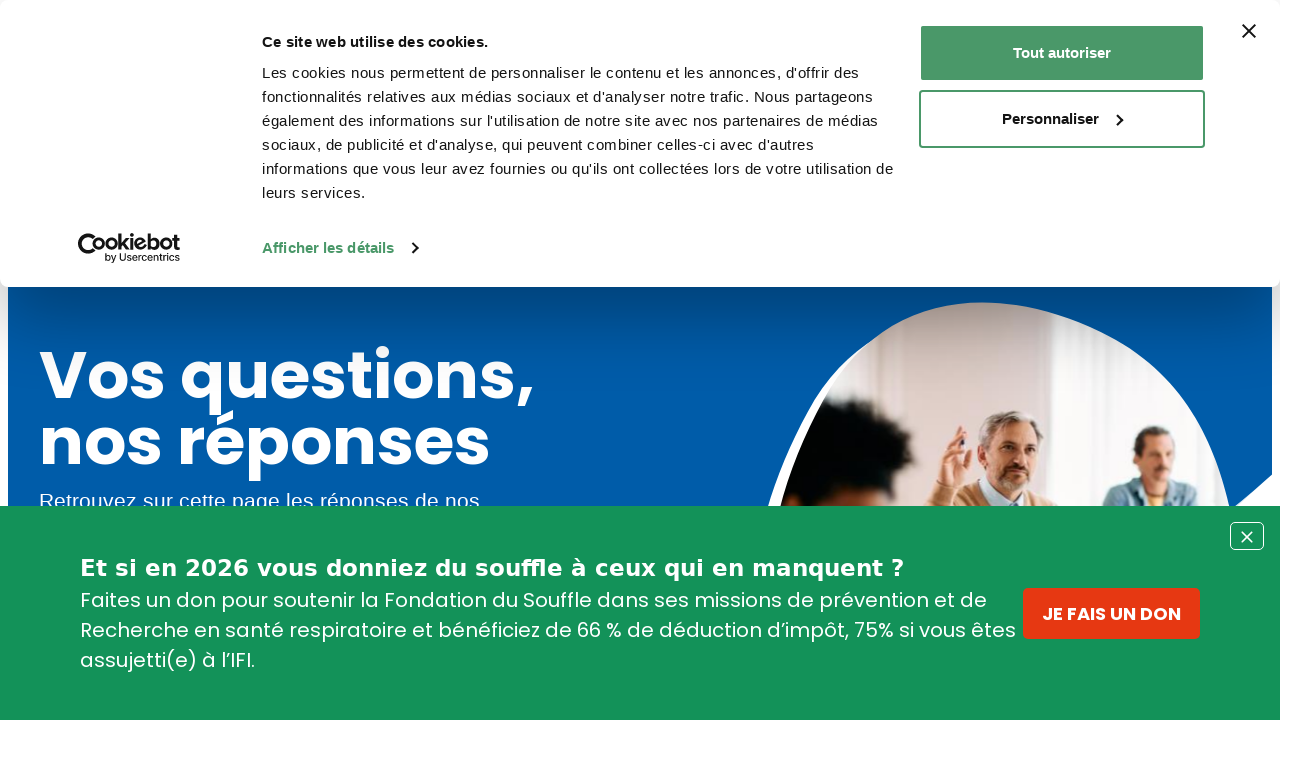

--- FILE ---
content_type: text/html; charset=UTF-8
request_url: https://www.lesouffle.org/faq
body_size: 25424
content:

<!DOCTYPE html>
<html lang="fr" dir="ltr" prefix="content: http://purl.org/rss/1.0/modules/content/  dc: http://purl.org/dc/terms/  foaf: http://xmlns.com/foaf/0.1/  og: http://ogp.me/ns#  rdfs: http://www.w3.org/2000/01/rdf-schema#  schema: http://schema.org/  sioc: http://rdfs.org/sioc/ns#  sioct: http://rdfs.org/sioc/types#  skos: http://www.w3.org/2004/02/skos/core#  xsd: http://www.w3.org/2001/XMLSchema# " class="h-100">
  <head>
    <meta charset="utf-8" />
<link rel="canonical" href="https://www.lesouffle.org/faq" />
<link rel="image_src" href="https://www.lesouffle.org/sites/default/files/inline-images/Annonces_responsive_1200x600_0.png" />
<meta property="og:site_name" content="Fondation du Souffle" />
<meta property="og:url" content="https://www.lesouffle.org/faq" />
<meta property="og:title" content="FAQ" />
<meta name="twitter:card" content="summary" />
<meta name="twitter:title" content="FAQ" />
<meta name="Generator" content="Drupal 10 (https://www.drupal.org)" />
<meta name="MobileOptimized" content="width" />
<meta name="HandheldFriendly" content="true" />
<meta name="viewport" content="width=device-width, initial-scale=1.0" />
<link rel="icon" href="/sites/default/files/favicon-bleu-100x100.png" type="image/png" />
<script>window.a2a_config=window.a2a_config||{};a2a_config.callbacks=[];a2a_config.overlays=[];a2a_config.templates={};</script>

    <title>FAQ | Fondation du Souffle</title>
    <link rel="stylesheet" media="all" href="/sites/default/files/css/css_ng8_gCK3vTUpGhwzA6D7T6pzmT1fNRUmKik7sn3IKYM.css?delta=0&amp;language=fr&amp;theme=souffle&amp;include=[base64]" />
<link rel="stylesheet" media="all" href="https://unpkg.com/tippy.js@6.3.7/dist/tippy.css" />
<link rel="stylesheet" media="all" href="/sites/default/files/css/css_kap8A2Qv8wbFzSHHqjdc9laBwJCtO5M4mcr_whKEiU4.css?delta=2&amp;language=fr&amp;theme=souffle&amp;include=[base64]" />
<link rel="stylesheet" media="all" href="/sites/default/files/css/css_NYjhG1MgC9iMYBqj4REdZ_8oMRq3tbdk7zQFogb40SY.css?delta=3&amp;language=fr&amp;theme=souffle&amp;include=[base64]" />
<link rel="stylesheet" media="all" href="/webform/css/question/custom.css?t8wqn7" />

    <script type="application/json" data-drupal-selector="drupal-settings-json">{"path":{"baseUrl":"\/","pathPrefix":"","currentPath":"node\/67","currentPathIsAdmin":false,"isFront":false,"currentLanguage":"fr"},"pluralDelimiter":"\u0003","suppressDeprecationErrors":true,"gtag":{"tagId":"","consentMode":false,"otherIds":[],"events":[],"additionalConfigInfo":[]},"ajaxPageState":{"libraries":"[base64]","theme":"souffle","theme_token":null},"ajaxTrustedUrl":{"form_action_p_pvdeGsVG5zNF_XLGPTvYSKCf43t8qZYSwcfZl2uzM":true,"\/faq?ajax_form=1":true,"\/search":true},"gtm":{"tagId":null,"settings":{"data_layer":"dataLayer","include_classes":false,"allowlist_classes":"google\nnonGooglePixels\nnonGoogleScripts\nnonGoogleIframes","blocklist_classes":"customScripts\ncustomPixels","include_environment":false,"environment_id":"","environment_token":""},"tagIds":["GTM-NGJ66R4"]},"simple_popup_blocks":{"settings":[{"langcode":"fr","uid":"block_popup","type":0,"css_selector":"1","identifier":"block-blockpopup","layout":"4","visit_counts":"1","overlay":"1","trigger_method":0,"trigger_selector":"#custom-css-id","delay":0,"enable_escape":"1","trigger_width":null,"minimize":false,"close":"1","use_time_frequency":false,"time_frequency":"86400","show_minimized_button":false,"width":"560","cookie_expiry":"100","status":"1","start_date":"2025-11-16","end_date":"2026-01-01"}]},"ajax":{"edit-autre-montant":{"callback":"::setMessageText","wrapper":"result_text","event":"end_typing","progress":{"type":"throbber","message":"Searching"},"url":"\/faq?ajax_form=1","httpMethod":"POST","dialogType":"ajax","submit":{"_triggering_element_name":"autre_montant"}},"edit-choix-150":{"callback":"::setMessage","wrapper":"result_message","event":"change","progress":{"type":"throbber","message":"in progress ..."},"url":"\/faq?ajax_form=1","httpMethod":"POST","dialogType":"ajax","submit":{"_triggering_element_name":"choix"}},"edit-choix-70":{"callback":"::setMessage","wrapper":"result_message","event":"change","progress":{"type":"throbber","message":"in progress ..."},"url":"\/faq?ajax_form=1","httpMethod":"POST","dialogType":"ajax","submit":{"_triggering_element_name":"choix"}},"edit-choix-50":{"callback":"::setMessage","wrapper":"result_message","event":"change","progress":{"type":"throbber","message":"in progress ..."},"url":"\/faq?ajax_form=1","httpMethod":"POST","dialogType":"ajax","submit":{"_triggering_element_name":"choix"}}},"user":{"uid":0,"permissionsHash":"201b5d805fde7adb94b0f0baafb2f2ee540304f6423fe43c473daca21981fd8e"}}</script>
<script src="/sites/default/files/js/js_MDoM_HJ5yUMeC_7XbZ_6r8Jw6C9Lfz7TY4UTaVO5QGU.js?scope=header&amp;delta=0&amp;language=fr&amp;theme=souffle&amp;include=[base64]"></script>
<script src="/modules/contrib/google_tag/js/gtag.js?t8wqn7"></script>
<script src="/modules/contrib/google_tag/js/gtm.js?t8wqn7"></script>
<script src="https://www.google.com/recaptcha/api.js?hl=fr&amp;render=explicit&amp;onload=drupalRecaptchaOnload" async defer></script>

  </head>
  <body class="itswebfrom path-node page-node-type-page   d-flex flex-column h-100">
        <a href="#main-content" class="visually-hidden focusable skip-link">
      Aller au contenu principal
    </a>
    <noscript><iframe src="https://www.googletagmanager.com/ns.html?id=GTM-NGJ66R4"
                  height="0" width="0" style="display:none;visibility:hidden"></iframe></noscript>

      <div class="dialog-off-canvas-main-canvas d-flex flex-column h-100" data-off-canvas-main-canvas>
    

<header>
  

  
  <div class="container sub-header-block is-top d-flex align-items-center justify-content-end">
      <div class="region region-sub-nav">
    <div id="block-souffle-subheaderblock" class="block block-sf-custom block-subheader-block">
  
    
      <div class="sub-header">
  <ul class="d-flex list-unstyled m-0">
    <li>
      <a href="https://www.lesouffle.org/soufflotest" class="d-inline-block btn-sub-header btn-sub-header-A soufflotest-img">
				<img src="https://www.lesouffle.org/sites/default/files/2025-10/btn-header-soufflotest.png" alt="">
      </a>
    </li>
    <li>
      <a href="https://donner.lesouffle.org/b?cid=195&amp;lang=fr_FR" class="d-inline-block btn-sub-header btn-sub-header-B">
        <img src="https://www.lesouffle.org/sites/default/files/2025-11/EST%20UNE%20VICTOIRE_0.png" alt="">
      </a>
    </li>
  </ul>
</div>

  </div>

  </div>

  </div>

  <nav class="navbar navbar-expand-lg pt-0   ">
    <div class="container d-flex align-items-center">
      <button  onclick="this.classList.toggle('opened');this.setAttribute('aria-expanded', this.classList.contains('opened'))" class="navbar-toggler collapsed menuicone" type="button" data-bs-toggle="collapse"
               data-bs-target="#navbarSupportedContent" aria-controls="navbarSupportedContent"
               aria-expanded="false" aria-label="Toggle navigation">
        <svg width="50" height="50" viewBox="0 0 100 100">
          <path class="line line1" d="M 20,29.000046 H 80.000231 C 80.000231,29.000046 94.498839,28.817352 94.532987,66.711331 94.543142,77.980673 90.966081,81.670246 85.259173,81.668997 79.552261,81.667751 75.000211,74.999942 75.000211,74.999942 L 25.000021,25.000058" />
          <path class="line line2" d="M 20,50 H 80" />
          <path class="line line3" d="M 20,70.999954 H 80.000231 C 80.000231,70.999954 94.498839,71.182648 94.532987,33.288669 94.543142,22.019327 90.966081,18.329754 85.259173,18.331003 79.552261,18.332249 75.000211,25.000058 75.000211,25.000058 L 25.000021,74.999942" />
        </svg>
      </button>
        <div class="region region-nav-branding">
    <div id="block-souffle-branding" class="block block-system block-system-branding-block">
  
    
  <div class="navbar-brand d-flex align-items-center">

    <a href="/" title="FONDATION DU SOUFFLE" rel="home" class="site-logo d-block">
    <img src="/themes/custom/souffle/logo.svg" alt="FONDATION DU SOUFFLE" fetchpriority="high" />
  </a>
  
  <div>
    
      </div>
</div>
</div>

  </div>

      <div class="collapse navbar-collapse justify-content-md-end flex-wrap" id="navbarSupportedContent">
        <div class="sub-header-block d-flex p-0">
            <div class="region region-sub-nav">
    <div id="block-souffle-subheaderblock" class="block block-sf-custom block-subheader-block">
  
    
      <div class="sub-header">
  <ul class="d-flex list-unstyled m-0">
    <li>
      <a href="https://www.lesouffle.org/soufflotest" class="d-inline-block btn-sub-header btn-sub-header-A soufflotest-img">
				<img src="https://www.lesouffle.org/sites/default/files/2025-10/btn-header-soufflotest.png" alt="">
      </a>
    </li>
    <li>
      <a href="https://donner.lesouffle.org/b?cid=195&amp;lang=fr_FR" class="d-inline-block btn-sub-header btn-sub-header-B">
        <img src="https://www.lesouffle.org/sites/default/files/2025-11/EST%20UNE%20VICTOIRE_0.png" alt="">
      </a>
    </li>
  </ul>
</div>

  </div>

  </div>

        </div>

          <div class="region region-nav-main">
    <nav role="navigation" aria-labelledby="block-souffle-main-navigation-menu" id="block-souffle-main-navigation" class="block block-menu navigation menu--main">
            
  <h5 class="visually-hidden" id="block-souffle-main-navigation-menu">Main navigation</h5>
  

        
            <ul data-block="nav_main" class="navbar-nav mr-auto">
                         <li class="nav-item dropdown">
         <span class="nav-item nav-link active dropdown-toggle" tabindex="1">S’informer</span>
                  <ul class="dropdown-menu">
                         <li class="nav-item">
          <a href="/maladies-respiratoires" class="dropdown-item" data-drupal-link-system-path="node/11">Maladies respiratoires</a>
      </li>


                     <li class="nav-item">
          <a href="/facteurs-de-risques" class="dropdown-item" data-drupal-link-system-path="node/12">Facteurs de risque</a>
      </li>


                     <li class="nav-item">
          <a href="/facteurs-favorables" class="dropdown-item" data-drupal-link-system-path="node/16">Facteurs favorables</a>
      </li>


                     <li class="nav-item">
          <a href="http://www.lesouffle.org/soufflotest" title="Soufflotest" class="dropdown-item">Soufflotest</a>
      </li>


                     <li class="nav-item">
          <a href="/faq" class="active dropdown-item is-active" data-drupal-link-system-path="node/67" aria-current="page">Vos questions / nos réponses</a>
      </li>


                     <li class="nav-item">
          <a href="/la-soufflotheque" class="dropdown-item" data-drupal-link-system-path="node/18">Soufflothèque</a>
      </li>


        </ul>
  
      </li>


                     <li class="nav-item dropdown">
         <span class="nav-item nav-link dropdown-toggle" tabindex="1">Nos actions</span>
                  <ul class="dropdown-menu">
                         <li class="nav-item dropdown">
         <span class="dropdown-toggle dropdown-item" tabindex="1">Campagne de prévention</span>
                  <ul class="dropdown-menu">
                         <li class="nav-item">
          <a href="http://www.lesouffle.org/campagne-prevention-2024" title="Campagne de prévention" class="dropdown-item">2024</a>
      </li>


                     <li class="nav-item">
          <a href="/campagnes-de-prevention-2023" class="dropdown-item" data-drupal-link-system-path="node/777">2023</a>
      </li>


                     <li class="nav-item">
          <a href="/campagnes-de-prevention-2022" class="dropdown-item" data-drupal-link-system-path="node/331">2022</a>
      </li>


                     <li class="nav-item">
          <a href="/campagnes-de-prevention-2021" class="dropdown-item" data-drupal-link-system-path="node/345">2021</a>
      </li>


                     <li class="nav-item">
          <a href="/campagnes-de-prevention-2020" class="dropdown-item" data-drupal-link-system-path="node/346">2020</a>
      </li>


        </ul>
  
      </li>


                     <li class="nav-item dropdown">
         <span class="dropdown-toggle dropdown-item" tabindex="1">Sur le terrain</span>
                  <ul class="dropdown-menu">
                         <li class="nav-item">
          <a href="/distribution-des-kits-covid" class="dropdown-item" data-drupal-link-system-path="node/334">Distribution de kits covid </a>
      </li>


                     <li class="nav-item">
          <a href="/journee-mondiale-du-poumon" class="dropdown-item" data-drupal-link-system-path="node/335">Journée Mondiale du Poumon</a>
      </li>


                     <li class="nav-item">
          <a href="/le-reseau-partenaires" class="dropdown-item" data-drupal-link-system-path="node/19">Le Réseau  partenaire</a>
      </li>


                     <li class="nav-item">
          <a href="/les-mesures-du-souffle" class="dropdown-item" data-drupal-link-system-path="node/949">Les mesures du Souffle</a>
      </li>


        </ul>
  
      </li>


                     <li class="nav-item dropdown">
         <span class="dropdown-toggle dropdown-item" tabindex="1">Evénéments</span>
                  <ul class="dropdown-menu">
                         <li class="nav-item">
          <a href="https://www.lesouffle.org/urban-trail" class="dropdown-item">Urban Trail de la FDS</a>
      </li>


                     <li class="nav-item">
          <a href="/journees-patients" class="dropdown-item" data-drupal-link-system-path="node/336">Journées patients</a>
      </li>


                     <li class="nav-item">
          <a href="/les-rencontres-de-la-fondation-du-souffle" class="dropdown-item" data-drupal-link-system-path="node/513">Les rencontres de la FDS</a>
      </li>


                     <li class="nav-item">
          <a href="/les-journees-du-souffle" class="dropdown-item" data-drupal-link-system-path="node/928">Les journées du Souffle</a>
      </li>


        </ul>
  
      </li>


        </ul>
  
      </li>


                     <li class="nav-item dropdown">
         <span class="nav-item nav-link dropdown-toggle" tabindex="1">La recherche</span>
                  <ul class="dropdown-menu">
                         <li class="nav-item">
          <a href="/conseil-scientifique" class="dropdown-item">Le Conseil scientifique</a>
      </li>


                     <li class="nav-item">
          <a href="/appels-projets-2025" class="dropdown-item" data-drupal-link-system-path="node/279">Appels à projets 2025</a>
      </li>


                     <li class="nav-item">
          <a href="/projets-laureats" class="dropdown-item" data-drupal-link-system-path="node/300">Projets lauréats</a>
      </li>


                     <li class="nav-item">
          <a href="/les-succes" class="dropdown-item" data-drupal-link-system-path="node/280">Les succès</a>
      </li>


        </ul>
  
      </li>


                     <li class="nav-item dropdown">
         <span class="nav-item nav-link dropdown-toggle" tabindex="1">La Fondation</span>
                  <ul class="dropdown-menu">
                         <li class="nav-item">
          <a href="/qui-sommes-nous" class="dropdown-item" data-drupal-link-system-path="node/68">Qui sommes-nous ?</a>
      </li>


                     <li class="nav-item">
          <a href="/nos-missions" class="dropdown-item" data-drupal-link-system-path="node/77">Nos missions</a>
      </li>


                     <li class="nav-item dropdown">
         <span class="dropdown-toggle dropdown-item" tabindex="1">Notre gouvernance</span>
                  <ul class="dropdown-menu">
                         <li class="nav-item">
          <a href="/conseil-dadministration" class="dropdown-item" data-drupal-link-system-path="node/91">Conseil d&#039;administration</a>
      </li>


                     <li class="nav-item">
          <a href="/equipe-operationnelle" class="dropdown-item" data-drupal-link-system-path="node/92">Équipe opérationnelle</a>
      </li>


                     <li class="nav-item">
          <a href="/le-reseau-partenaires" class="dropdown-item" data-drupal-link-system-path="node/19">Le réseau partenaire</a>
      </li>


        </ul>
  
      </li>


                     <li class="nav-item">
          <a href="/rapports-dactivites" class="dropdown-item">Les rapports d’activités</a>
      </li>


        </ul>
  
      </li>


                     <li class="nav-item dropdown">
         <span class="nav-item nav-link dropdown-toggle" tabindex="1">Nous soutenir</span>
                  <ul class="dropdown-menu">
                         <li class="nav-item">
          <a href="/faire-un-don-ponctuel" class="dropdown-item" data-drupal-link-system-path="node/82">Don ponctuel</a>
      </li>


                     <li class="nav-item">
          <a href="/don-ifi" class="dropdown-item" data-drupal-link-system-path="node/850">Don IFI</a>
      </li>


                     <li class="nav-item">
          <a href="/faire-un-don-regulier" class="dropdown-item" data-drupal-link-system-path="node/83">Don régulier</a>
      </li>


                     <li class="nav-item">
          <a href="/don-memoriam" class="dropdown-item" data-drupal-link-system-path="node/89">Don in Memoriam</a>
      </li>


                     <li class="nav-item">
          <a href="/creer-une-cagnotte" class="dropdown-item" data-drupal-link-system-path="node/88">Cagnottes en ligne</a>
      </li>


                     <li class="nav-item">
          <a href="/devenir-mecene" class="dropdown-item" data-drupal-link-system-path="node/85">Devenir mécène</a>
      </li>


                     <li class="nav-item dropdown">
         <span class="dropdown-toggle dropdown-item" tabindex="1">Dons Libéralités</span>
                  <ul class="dropdown-menu">
                         <li class="nav-item">
          <a href="/faire-un-legs" class="dropdown-item" data-drupal-link-system-path="node/86">Legs</a>
      </li>


                     <li class="nav-item">
          <a href="/donations" class="dropdown-item" data-drupal-link-system-path="node/934">Donations</a>
      </li>


                     <li class="nav-item">
          <a href="/assurance-vie" class="dropdown-item" data-drupal-link-system-path="node/937">Assurance-vie</a>
      </li>


                     <li class="nav-item">
          <a href="/notaires" class="dropdown-item" data-drupal-link-system-path="node/938">Notaires</a>
      </li>


        </ul>
  
      </li>


        </ul>
  
      </li>


                     <li class="nav-item">
          <a href="/urban-trail" title="Infos et inscriptions" class="nav-item nav-link" data-drupal-link-system-path="node/918">Urban Trail</a>
      </li>


        </ul>
  



  </nav>

  </div>

          <div class="region region-nav-additional">
    <div class="views-exposed-form block block-views block-views-exposed-filter-blocksearch-api-page-1" data-drupal-selector="views-exposed-form-search-api-page-1" id="block-formulaireexposesearch-apipage-1-3">
  
    
      <form data-block="nav_additional" action="/search" method="get" id="views-exposed-form-search-api-page-1" accept-charset="UTF-8">
  <div class="form--inline clearfix">
  <div class="js-form-item form-item js-form-type-textfield form-type-textfield js-form-item-search-api-fulltext form-item-search-api-fulltext">
      <label for="edit-search-api-fulltext">Ma recherche</label>
        
  <input placeholder="Ma recherche" data-drupal-selector="edit-search-api-fulltext" type="text" id="edit-search-api-fulltext" name="search_api_fulltext" value="" size="30" maxlength="128" class="form-text form-control" />


        </div>
<div data-drupal-selector="edit-actions" class="form-actions js-form-wrapper form-wrapper" id="edit-actions--3">
    <input data-drupal-selector="edit-submit-search-api" type="submit" id="edit-submit-search-api" value="Valider" class="button js-form-submit form-submit btn btn-secondary" />

</div>

</div>

</form>

  </div>

  </div>

      </div>
        <div class="region region-header-btn">
    <div id="block-boutonfaireundon" class="block block-block-content block-block-contente79508ba-6ac1-4336-9e62-2a8d9da6cabe">
  
    
      
            <div class="clearfix text-formatted field field--name-body field--type-text-with-summary field--label-hidden field__item"><p><button class="btn btn-primary collapsed header_search" type="button">Faire un don</button></p>
</div>
      
  </div>
<div id="block-faireundon" class="block block-sf-custom block-faire-un-don">
  
    
      

  <form class="don-form" data-drupal-selector="don-form" action="/faq" method="post" id="don-form" accept-charset="UTF-8">
  

  <fieldset data-drupal-selector="edit-choix" id="edit-choix--wrapper" class="fieldgroup form-composite js-form-item form-item js-form-wrapper form-wrapper">
      <legend>
    <span class="fieldset-legend"></span>
  </legend>
  <div class="fieldset-wrapper">
            <div id="edit-choix" class="form-radios"><div class="form-check js-form-item form-item js-form-type-radio form-type-radio js-form-item-choix form-item-choix">
        
  <input data-drupal-selector="edit-choix-50" type="radio" id="edit-choix-50" name="choix" value="50" class="form-radio form-check-input" />


        <label class="form-check-label option" for="edit-choix-50">50€</label>
      </div>
<div class="form-check js-form-item form-item js-form-type-radio form-type-radio js-form-item-choix form-item-choix">
        
  <input data-drupal-selector="edit-choix-70" type="radio" id="edit-choix-70" name="choix" value="70" checked="checked" class="form-radio form-check-input" />


        <label class="form-check-label option" for="edit-choix-70">70€</label>
      </div>
<div class="form-check js-form-item form-item js-form-type-radio form-type-radio js-form-item-choix form-item-choix">
        
  <input data-drupal-selector="edit-choix-150" type="radio" id="edit-choix-150" name="choix" value="150" class="form-radio form-check-input" />


        <label class="form-check-label option" for="edit-choix-150">150€</label>
      </div>
</div>

          </div>
</fieldset>
<div class="js-form-item form-item js-form-type-textfield form-type-textfield js-form-item-autre-montant form-item-autre-montant">
      
        
  <input class="delayed-input-submit form-text form-control" data-delay="300" data-drupal-selector="edit-autre-montant" type="text" id="edit-autre-montant" name="autre_montant" value="" size="60" maxlength="128" placeholder="Montant libre" />


      <span class="field-suffix">€</span>
        </div>
<div class="result_message" id="result_message"><div class="my_message"><p><strong>Soit  23.8€ </strong><br>après déduction fiscale ou réduction d’impôts</p></div> </div><div class="result_text" id="result_text"></div>
  <input data-drupal-selector="edit-reserved-code-media" type="hidden" name="reserved_code_media" value="" />


  <input autocomplete="off" data-drupal-selector="form-ficvdmjrqiee3uwp7zmprvegqehqmmxpx0rywwnixqy" type="hidden" name="form_build_id" value="form-FIcVDMjrQIEe3UwP7zmPrvEgQeHqmMxpX0RYWwNiXQY" />


  <input data-drupal-selector="edit-don-form" type="hidden" name="form_id" value="don_form" />

<div data-drupal-selector="edit-actions" class="form-actions js-form-wrapper form-wrapper" id="edit-actions--4">
    <input data-drupal-selector="edit-submit" type="submit" id="edit-submit--2" name="op" value="Faire un don" class="button js-form-submit form-submit btn btn-secondary" />

</div>



</form>



  </div>

  </div>

    </div>
  </nav>
  
</header>

<main role="main">
  <a id="main-content" tabindex="-1"></a>
  
  
  

            <div class="container container-x4p">
          <div class="region region-breadcrumb">
    <div id="block-souffle-breadcrumbs" class="block block-system block-system-breadcrumb-block">
  
    
        <nav aria-label="breadcrumb">
    <h2 id="system-breadcrumb" class="visually-hidden">Fil d'Ariane</h2>
    <ol class="breadcrumb">
          <li class="breadcrumb-item">
                  <a href="/">FONDATION DU SOUFFLE</a>
              </li>
          <li class="breadcrumb-item">
                  S’informer
              </li>
          <li class="breadcrumb-item">
                  Vos questions / nos réponses
              </li>
        </ol>
  </nav>

  </div>

  </div>

      </div>
        <div class="row g-0">
            <div class="order-1 order-lg-2 col-12">
          <div class="region region-content">
    <div data-drupal-messages-fallback class="hidden"></div>
<div id="block-souffle-content" class="block block-system block-system-main-block">
  
    
      
<article data-history-node-id="67" about="/faq" typeof="schema:WebPage" class="node node--type-page node--view-mode-full">
   <div class="sommaire-active-dot-1"></div>
   <div class="sommaire-active-dot-2"></div>
   <div class="sommaire-active-dot-3"></div>
  
      <span property="schema:name" content="FAQ" class="hidden"></span>

  <div class="node__content">

    
            <div class="field field--name-field-composant-header field--type-entity-reference-revisions field--label-hidden field__item"><div id="intro_878" class="paragraph paragraph--bg--1 paragraph--type--intro paragraph--view-mode--default">
    <div class="container container-x3p">
    <div class="row justify-content-lg-between ">
      <div class="col-12 col-lg-6 group-left">
                <div class="fondation-souffle after-0">
                                    
            <div class="field field--name-field-titre field--type-string field--label-hidden field__item"><h1>Vos questions, nos réponses</h1>
</div>
      
                                      
            <div class="clearfix text-formatted field field--name-field-description field--type-text-long field--label-hidden field__item"><p>Retrouvez sur cette page les réponses de nos pneumologues bénévoles aux questions que vous nous posez !</p></div>
      
                      </div>

                      
            <div class="field field--name-field-lien field--type-link field--label-hidden field__item"><a href="https://soutenir-lesouffle.iraiser.eu/dons/~mon-don">Faire un don</a></div>
      
          
        </div>

        <div class="col-12 col-lg-5 group-right text-center">
                                    <svg width="528" height="501" viewBox="0 0 528 501" fill="none" xmlns="http://www.w3.org/2000/svg" xmlns:xlink="http://www.w3.org/1999/xlink">
                <path d="M509.173 292.18C518.814 355.481 452.523 423.633 418.173 449.796C382.564 483.739 340.349 495.701 323.694 497.44C287.961 504.33 190.801 505.816 88.0209 456.637C-40.4547 395.163 -5.89001 237.295 58.0789 119.498C122.048 1.70031 242.601 -10.1045 358.886 45.4853C475.17 101.075 497.122 213.053 509.173 292.18Z" fill="white"/>
                <mask id="mask0_0_1_inro" style="mask-type:alpha" maskUnits="userSpaceOnUse" x="17" y="0" width="511" height="488">
                  <path d="M526.173 279.182C535.814 342.483 469.523 410.635 435.173 436.798C399.564 470.741 357.349 482.703 340.694 484.442C304.961 491.332 207.801 492.818 105.021 443.639C-23.4547 382.165 11.11 224.297 75.0789 106.5C139.048 -11.2977 259.601 -23.1025 375.886 32.4872C492.17 88.077 514.122 200.055 526.173 279.182Z" fill="url(#pattern0_intro)"/>
                </mask>
                <g mask="url(#mask0_0_1_inro)">
                  <rect x="-120.002" y="-6.2207" width="747" height="498" fill="url(#pattern1_intro)"/>
                </g>
                <defs>
                  <pattern id="pattern0_intro" patternContentUnits="objectBoundingBox" width="1" height="1">
                    <use xlink:href="#image0_0_1_intro" transform="translate(-0.240504) scale(0.00100749 0.00102041)"/>
                  </pattern>
                  <pattern id="pattern1_intro" patternContentUnits="objectBoundingBox" width="1" height="1">
                    <use xlink:href="#image0_0_1_intro" transform="scale(0.000680272 0.00102041)"/>
                  </pattern>
                  <image id="image0_0_1_intro" width="1520" height="1000" xlink:href="/sites/default/files/styles/img_intro_500x493_lg_max/public/2022-10/Questions%20Re%CC%81ponses.jpg?h=140710cd&amp;itok=Xk2twcXk"/>
                </defs>
              </svg>
            
                  </div>
      </div>
    </div>
      </div>
  
</div>
      

    <div class="container-wrapper center">
      <div class="paragraphs-content">
                      
      <div class="field field--name-field-composants field--type-entity-reference-revisions field--label-hidden field__items">
              <div class="field__item">  <div id="wysiwyg_879" class="paragraph paragraph--type--wysiwyg paragraph--view-mode--default">
        <div class="container container-contenu">
          <h2></h2>
           
      
            <div class="clearfix text-formatted field field--name-field-edition-texte field--type-text-with-summary field--label-hidden field__item"><p><span><span><span><span>Vous trouverez en fin de page un formulaire de contact afin de vous poser vos questions, l’un de nos pneumologues bénévoles se fera un plaisir de vous répondre. A noter, la Fondation du Souffle n'est pas habilitée à faire des consultations médicales, ni en présence physique ni par internet.</span></span></span></span></p></div>
      
   
       
       </div>
  </div>
</div>
              <div class="field__item">  <div id="composant_faq_307" class="paragraph paragraph--type--composant-faq paragraph--view-mode--default">
           <div class="container container-contenu">
      
              <div class="accordion" id="accordionFaq">
          
      <div class="field field--name-field-faq field--type-entity-reference-revisions field--label-hidden field__items">
              <div class="field__item">  <div id="faq_475" class="paragraph paragraph--type--faq paragraph--view-mode--default">
        
   <div class="container container-contenu">
    <div class="accordion-item">
        <h2 class="accordion-header" id="heading475">
            <button class="accordion-button" type="button" data-bs-toggle="collapse" data-bs-target="#collapse475" aria-expanded="true" aria-controls="collapse475">
                 Sur l’une de vos précédentes lettres, vous expliquiez ce qu’était une dilatation des bronches, je voudrais savoir l’origine de cette maladie, ce qui la provoque ?
            </button>
        </h2>
        <div id="collapse475" class="accordion-collapse collapse in" aria-labelledby="heading475" data-bs-parent="#accordionFaq">
            <div class="accordion-body">
            
            <div class="clearfix text-formatted field field--name-field-reponse field--type-text-long field--label-hidden field__item"><p><span><span><span>Les Dilatations Des Bronches (DDB) ou bronchectasies sont une augmentation permanente et irréversible du calibre des bronches sous-segmentaires ; elles induisent une destruction de l’armature de la sous-muqueuse bronchique, une inflammation de la paroi bronchique, et une hypervascularisation à l’origine d’hémoptysies. Ces lésions évoluent vers la destruction bronchique par divers mécanismes, telles les baisses des défenses immunitaires de l’appareil respiratoire et de la capacité de drainage bronchique, ce qui est à l’origine d’une augmentation de la sensibilité des bronches aux infections, d’une répétition des infections bronchiques, et de lésions permanentes de la paroi bronchique. Les dilatations des bronches sont le plus souvent une maladie acquise dont la cause reste méconnue dans 30 à 50 % des cas. On distingue les formes acquises des formes congénitales, et les formes localisées des formes diffuses.</span></span></span></p></div>
      
            </div>
        </div>
    </div>
    </div>
      </div>
</div>
              <div class="field__item">  <div id="faq_300" class="paragraph paragraph--type--faq paragraph--view-mode--default">
        
   <div class="container container-contenu">
    <div class="accordion-item">
        <h2 class="accordion-header" id="heading300">
            <button class="accordion-button" type="button" data-bs-toggle="collapse" data-bs-target="#collapse300" aria-expanded="true" aria-controls="collapse300">
                En ayant commencé à fumer à 15 ans, ne peut-on pas développer une BPCO à 30 ans ?
            </button>
        </h2>
        <div id="collapse300" class="accordion-collapse collapse in" aria-labelledby="heading300" data-bs-parent="#accordionFaq">
            <div class="accordion-body">
            
            <div class="clearfix text-formatted field field--name-field-reponse field--type-text-long field--label-hidden field__item"><p><span>On a longtemps estimé que le risque de BPCO chez les fumeurs était réel autour de la quarantaine. Mais les jeunes fument de plus en plus tôt ! Par conséquent, l’adolescent fumeur risque de développer une BPCO plus précocement. La banalisation du cannabis aggrave encore la situation. Tout comme le tabac, le cannabis expose des poumons jeunes à l’inhalation de produits de combustion. L’impact du tabagisme chez les adolescents est d’autant plus grand que la fumée de cigarettes est nocive pour la croissance pulmonaire, qui ne s’achève qu’à l’âge de 20 ans.</span></p></div>
      
            </div>
        </div>
    </div>
    </div>
      </div>
</div>
              <div class="field__item">  <div id="faq_301" class="paragraph paragraph--type--faq paragraph--view-mode--default">
        
   <div class="container container-contenu">
    <div class="accordion-item">
        <h2 class="accordion-header" id="heading301">
            <button class="accordion-button" type="button" data-bs-toggle="collapse" data-bs-target="#collapse301" aria-expanded="true" aria-controls="collapse301">
                Je fais des bronchites au moins 2 fois par an dont certaines m’ont aussi provoqué de l’asthme. Je crains le mois de septembre, pouvez-vous me dire s’il existe un vaccin anti-bronchite ?
            </button>
        </h2>
        <div id="collapse301" class="accordion-collapse collapse in" aria-labelledby="heading301" data-bs-parent="#accordionFaq">
            <div class="accordion-body">
            
            <div class="clearfix text-formatted field field--name-field-reponse field--type-text-long field--label-hidden field__item"><p><span>Les bronchites sont essentiellement des maladies virales pour lesquelles il n’existe pas de moyens de prévention sauf dans le cas où le virus en cause est plus populaire que celui de la grippe. Mon conseil est de vous faire vacciner contre la grippe, d’éviter de vous rapprocher des personnes ayant une infection virale et bien sûr de respecter les mesures d’hygiène largement diffusées actuellement.</span></p></div>
      
            </div>
        </div>
    </div>
    </div>
      </div>
</div>
              <div class="field__item">  <div id="faq_303" class="paragraph paragraph--type--faq paragraph--view-mode--default">
        
   <div class="container container-contenu">
    <div class="accordion-item">
        <h2 class="accordion-header" id="heading303">
            <button class="accordion-button" type="button" data-bs-toggle="collapse" data-bs-target="#collapse303" aria-expanded="true" aria-controls="collapse303">
                J’aurais aimé savoir si des dangers sont connus pour une exposition non-professionnelle aux poussières de marbre, notamment auprès des jeunes enfants.
            </button>
        </h2>
        <div id="collapse303" class="accordion-collapse collapse in" aria-labelledby="heading303" data-bs-parent="#accordionFaq">
            <div class="accordion-body">
            
            <div class="clearfix text-formatted field field--name-field-reponse field--type-text-long field--label-hidden field__item"><p><span><span><span>A ma connaissance, la possibilité d’une contamination indirecte par les poussières de marbre, qui sont faites de particules de silice, n’a pas fait l’objet de travaux scientifiques, comme cela a été le cas des poussières d’amiante. L’atteinte respiratoire possible chez les marbriers est en revanche bien connue : il s’agit de la silicose.</span></span></span></p></div>
      
            </div>
        </div>
    </div>
    </div>
      </div>
</div>
              <div class="field__item">  <div id="faq_304" class="paragraph paragraph--type--faq paragraph--view-mode--default">
        
   <div class="container container-contenu">
    <div class="accordion-item">
        <h2 class="accordion-header" id="heading304">
            <button class="accordion-button" type="button" data-bs-toggle="collapse" data-bs-target="#collapse304" aria-expanded="true" aria-controls="collapse304">
                Quelle est l’incidence de la pollution sur une toux persistante, ininterrompue depuis 2 ans, surtout nocturne ? Je suis non-fumeur et n’ai jamais fumé.
            </button>
        </h2>
        <div id="collapse304" class="accordion-collapse collapse in" aria-labelledby="heading304" data-bs-parent="#accordionFaq">
            <div class="accordion-body">
            
            <div class="clearfix text-formatted field field--name-field-reponse field--type-text-long field--label-hidden field__item"><p><span><span><span>Les principaux contaminants de l’air proviennent, entre autres, des véhicules à moteur, des procédés industriels, du chauffage (mazout, bois, propane, etc.) ainsi que des feux de forêt. Les principaux symptômes qui sont parfois associés à une exposition de courte durée (de quelques minutes à quelques jours) à la pollution sont : l’irritation des voies respiratoires (toux, irritation de la gorge) ; la respiration sifflante ; la sensation de serrement de poitrine ; la douleur associée à la respiration profonde ; la difficulté à respirer ; la toux. Mais avant de rapporter la toux à la pollution de l’air il convient de consulter son médecin pour éliminer toutes les autres causes pouvant faire tousser.</span></span></span></p>

<h4 id="ui-accordion-1-header-5">&nbsp;</h4></div>
      
            </div>
        </div>
    </div>
    </div>
      </div>
</div>
              <div class="field__item">  <div id="faq_305" class="paragraph paragraph--type--faq paragraph--view-mode--default">
        
   <div class="container container-contenu">
    <div class="accordion-item">
        <h2 class="accordion-header" id="heading305">
            <button class="accordion-button" type="button" data-bs-toggle="collapse" data-bs-target="#collapse305" aria-expanded="true" aria-controls="collapse305">
                Peut-on vivre vieux avec une BPCO ?
            </button>
        </h2>
        <div id="collapse305" class="accordion-collapse collapse in" aria-labelledby="heading305" data-bs-parent="#accordionFaq">
            <div class="accordion-body">
            
            <div class="clearfix text-formatted field field--name-field-reponse field--type-text-long field--label-hidden field__item"><p><span><span><span>Oui, on peut vivre avec une BPCO, surtout lorsqu’on n’est pas encore essoufflé. La maladie peut être dépistée assez tôt, surtout lorsqu’on est un fumeur ou que l’on est exposé à un facteur de risque ; la soustraction à ce risque préviendrait une progression de la maladie mais ne permettrait malheureusement pas une guérison. Lorsque l’on est déjà essoufflé, l’essoufflement a hélas une grande probabilité de persister et de s’aggraver, surtout si l’on continue de fumer. On s’expose alors à des handicaps majeurs voire à la nécessité d’une oxygénothérapie au long cours. S’entêter à fumer conduit à des hospitalisations répétées et précipitera le décès. Fumer tue.</span></span></span></p>

<h4 id="ui-accordion-1-header-6">&nbsp;</h4></div>
      
            </div>
        </div>
    </div>
    </div>
      </div>
</div>
              <div class="field__item">  <div id="faq_306" class="paragraph paragraph--type--faq paragraph--view-mode--default">
        
   <div class="container container-contenu">
    <div class="accordion-item">
        <h2 class="accordion-header" id="heading306">
            <button class="accordion-button" type="button" data-bs-toggle="collapse" data-bs-target="#collapse306" aria-expanded="true" aria-controls="collapse306">
                La vie en altitude est-elle bonne pour les BPCO, l’oxygène s’y faisant plus rare ?
            </button>
        </h2>
        <div id="collapse306" class="accordion-collapse collapse in" aria-labelledby="heading306" data-bs-parent="#accordionFaq">
            <div class="accordion-body">
            
            <div class="clearfix text-formatted field field--name-field-reponse field--type-text-long field--label-hidden field__item"><p><span><span><span><em>[Question complète]</em> Merci pour l’article sur la BPCO qui explique bien le problème. Je viens d’apprendre que j’ai une BPCO. J’ai 57 ans, je ne fume plus depuis au moins 15 ans, j’ai une bonne hygiène de vie mais je suis allergique avec emphysème… Je vis à 1800 mètres mais d’autres allergènes sont présents ! Ma question : la vie en altitude est-elle bonne pour les BPCO, l’oxygène s’y faisant plus rare ?</span></span></span></p>

<p><span><span><span>Pour répondre à vos interrogations, en l’état le seul conseil que l’on puisse vous donner est de solliciter un médecin qui pourra donner un avis basé sur votre situation médicale personnelle. Car cela dépend de votre état respiratoire. Vivre à plus de 1500 mètres d’altitude peut être un problème dans les formes très sévères de BPCO. Nous pouvons vous faire parvenir d’autres brochures d’informations sur la BPCO pour mieux renseigner sur cette pathologie pour vous et votre entourage. Pour ce faire, veuillez nous transmettre vos coordonnées postales. Bon courage et bonne continuation.</span></span></span></p>

<h4 id="ui-accordion-1-header-7">&nbsp;</h4></div>
      
            </div>
        </div>
    </div>
    </div>
      </div>
</div>
              <div class="field__item">  <div id="faq_302" class="paragraph paragraph--type--faq paragraph--view-mode--default">
        
   <div class="container container-contenu">
    <div class="accordion-item">
        <h2 class="accordion-header" id="heading302">
            <button class="accordion-button" type="button" data-bs-toggle="collapse" data-bs-target="#collapse302" aria-expanded="true" aria-controls="collapse302">
                Pensez-vous que l&#039;aloé véra pourrait être bénéfique contre la silicose ? Une piste à explorer ?
            </button>
        </h2>
        <div id="collapse302" class="accordion-collapse collapse in" aria-labelledby="heading302" data-bs-parent="#accordionFaq">
            <div class="accordion-body">
            
            <div class="clearfix text-formatted field field--name-field-reponse field--type-text-long field--label-hidden field__item"><p><em><span>[Question complète]</span></em><span> Je me permets de vous écrire car je souhaiterais avoir votre avis au sujet de la silicose et de cette plante, l’aloé véra qui semblerait posséder de nombreuses vertus… Sur divers forums de santé, j’ai pu aussi relever que cette plante pouvait traiter et guérir notamment les tumeurs et les cancers des poumons (l’aloé véra, sous forme liquide à boire bouteille). Pensez-vous que cette plante pourrait être bénéfique contre la silicose ? Une piste à explorer ?</span></p><p><span>L’aloé véra est semble-t-il une plante qui possède des propriétés favorisant le bien-être ; en revanche, à notre connaissance, il n’y a aucune preuve scientifique de son efficacité thérapeutique. Pour ce qui concerne des pathologies lourdes telles que celles que vous citez (cancer du poumon, silicose) il n’est pas raisonnable de s’en remettre à des remèdes dont l’efficacité n’a pas été prouvée. S’il s’avère qu’un bénéfice peut être apporté par cette plante, des tests seront effectués et la communauté médicale et scientifique en appréciera les effets avant de la proposer aux patients. Aujourd’hui, il est indispensable de suivre les thérapeutiques que prescrivent les spécialistes et qui ont, elles, faient l’objet d’évaluations.</span></p></div>
      
            </div>
        </div>
    </div>
    </div>
      </div>
</div>
              <div class="field__item">  <div id="faq_880" class="paragraph paragraph--type--faq paragraph--view-mode--default">
        
   <div class="container container-contenu">
    <div class="accordion-item">
        <h2 class="accordion-header" id="heading880">
            <button class="accordion-button" type="button" data-bs-toggle="collapse" data-bs-target="#collapse880" aria-expanded="true" aria-controls="collapse880">
                Comment faire comprendre à nos gouvernants que la santé va s’en ressentir ? Notre quartier qui ressemblait à un petit bois est devenu un désert...
            </button>
        </h2>
        <div id="collapse880" class="accordion-collapse collapse in" aria-labelledby="heading880" data-bs-parent="#accordionFaq">
            <div class="accordion-body">
            
            <div class="clearfix text-formatted field field--name-field-reponse field--type-text-long field--label-hidden field__item"><p><em><span>[Question complète] </span></em><span>Je réside dans le quartier Nord d'Asnières sur Seine et de plus en plus de personnes font des allergies. Avec&nbsp;l'urbanisation, on coupe tous les arbres qui ont 40 ans, qui je crois nous protégeaient de la pollution, nous avons la A86 qui passe à proximité. Le pire c’est que tous ces arbres sont coupés pour faire des parkings. Comment faire comprendre à nos gouvernants que la santé va s’en ressentir ? Notre quartier qui ressemblait à un petit bois est devenu un désert...</span></p><p><span>Il est certain que l’urbanisation conduit à la suppression d’espaces boisés en zone périurbaine et à une augmentation du trafic routier pour desservir ces nouvelles zones urbaines. C’est cette augmentation de trafic qui est responsable d’une augmentation locale de pollution. Il ne faut pas cependant considérer que ces plantations d’arbres conduisent en elles-mêmes à une diminution de la pollution atmosphérique, cependant ce sont des écrans anti-bruit efficaces à proximité des voies rapides. En même temps, pour les personnes allergiques certaines espèces d’arbres peuvent conduire à l’apparition de symptômes de gènes respiratoires en période de pollinisation, c’est pourquoi en zones périurbaines urbanisées, il convient de privilégier les espèces d’arbres à faible pouvoir allergisant.</span></p></div>
      
            </div>
        </div>
    </div>
    </div>
      </div>
</div>
              <div class="field__item">  <div id="faq_881" class="paragraph paragraph--type--faq paragraph--view-mode--default">
        
   <div class="container container-contenu">
    <div class="accordion-item">
        <h2 class="accordion-header" id="heading881">
            <button class="accordion-button" type="button" data-bs-toggle="collapse" data-bs-target="#collapse881" aria-expanded="true" aria-controls="collapse881">
                Comment résilier mes prélèvements automatiques ?
            </button>
        </h2>
        <div id="collapse881" class="accordion-collapse collapse in" aria-labelledby="heading881" data-bs-parent="#accordionFaq">
            <div class="accordion-body">
            
            <div class="clearfix text-formatted field field--name-field-reponse field--type-text-long field--label-hidden field__item"><p><span>Bonjour, pour résilier vos prélèvements, merci d'envoyer un mail au service donateurs à l’adresse suivante&nbsp;: donateur@lesouffle.org en précisant vos coordonnées.</span></p></div>
      
            </div>
        </div>
    </div>
    </div>
      </div>
</div>
              <div class="field__item">  <div id="faq_882" class="paragraph paragraph--type--faq paragraph--view-mode--default">
        
   <div class="container container-contenu">
    <div class="accordion-item">
        <h2 class="accordion-header" id="heading882">
            <button class="accordion-button" type="button" data-bs-toggle="collapse" data-bs-target="#collapse882" aria-expanded="true" aria-controls="collapse882">
                Bonjour, je souhaite faire un don en ligne, mais je ne veux pas passer par Paypal, ni effectuer de virement. Auriez-vous une solution ? 
            </button>
        </h2>
        <div id="collapse882" class="accordion-collapse collapse in" aria-labelledby="heading882" data-bs-parent="#accordionFaq">
            <div class="accordion-body">
            
            <div class="clearfix text-formatted field field--name-field-reponse field--type-text-long field--label-hidden field__item"><p><span>Bonjour, pour faire un don en ligne vous n'avez pas besoin de compte Paypal, vous pouvez faire un paiement en carte bleue ou générer un prélèvement automatique si vous souhaitez faire un don récurrent. Rendez-vous sur </span><a href="https://soutenir-lesouffle.iraiser.eu/dons/~mon-don"><span>la page de don</span></a><span>. De tout cœur un grand merci de votre soutien à notre cause. L'équipe de la Fondation du Souffle</span></p></div>
      
            </div>
        </div>
    </div>
    </div>
      </div>
</div>
              <div class="field__item">  <div id="faq_883" class="paragraph paragraph--type--faq paragraph--view-mode--default">
        
   <div class="container container-contenu">
    <div class="accordion-item">
        <h2 class="accordion-header" id="heading883">
            <button class="accordion-button" type="button" data-bs-toggle="collapse" data-bs-target="#collapse883" aria-expanded="true" aria-controls="collapse883">
                Pourquoi a-t-on interrompu depuis quelques années le test de cuti qui permettait de vérifier que le vaccin contre la tuberculose était toujours efficace ? Y a-t-il une volonté de voir des patients atteints de tuberculose ?
            </button>
        </h2>
        <div id="collapse883" class="accordion-collapse collapse in" aria-labelledby="heading883" data-bs-parent="#accordionFaq">
            <div class="accordion-body">
            
            <div class="clearfix text-formatted field field--name-field-reponse field--type-text-long field--label-hidden field__item"><p><span>Bonjour, la réaction cutanée tuberculinique met en évidence la présence d'une hypersensibilité retardée induite par les antigènes mycobactériens : l'agent de la tuberculose Mycobacterium tuberculosis, le BCG, certaines mycobactéries atypiques. Cependant, elle n'est pas toujours le témoin d'une protection efficace vis-à-vis du bacille tuberculeux. Plusieurs autres tests ont été développés pour remplacer l'intradermo réaction, tels le QuantiFERON-TB Gold. Il s'agit d'un test sanguin qui mesure la réactivité immunitaire du patient à la bactérie de la tuberculose.&nbsp; Les indications de réalisation d'un test tuberculinique sont :</span></p><ul><li><span>l'enquête autour d'un cas de tuberculose,</span></li><li><span>le dépistage ou surveillance des personnes fréquemment exposées à la tuberculose (examen à l'embauche et de suivi des professionnels&nbsp;exposés),</span></li><li><span>le test pré-vaccinal chez l'enfant de plus de 4 semaines.</span></li></ul><p><span>La tuberculose est en France une maladie à déclaration obligatoire. Le nombre de cas de tuberculose maladie déclaré en France est globalement stable (environ 4500 cas).&nbsp; Selon les données de Santé Publique France, les taux de déclaration de la maladie les plus élevés sont observés dans trois régions (Mayotte, Guyane et Île-de-France,) ainsi que chez certaines populations spécifiques : personnes sans domicile fixe, personnes incarcérées et personnes nées à l'étranger.&nbsp; En espérant que ces informations vous seront utiles, nous vous remercions de l'intérêt que vous portez aux actions de la Fondation du Souffle.</span></p></div>
      
            </div>
        </div>
    </div>
    </div>
      </div>
</div>
              <div class="field__item">  <div id="faq_884" class="paragraph paragraph--type--faq paragraph--view-mode--default">
        
   <div class="container container-contenu">
    <div class="accordion-item">
        <h2 class="accordion-header" id="heading884">
            <button class="accordion-button" type="button" data-bs-toggle="collapse" data-bs-target="#collapse884" aria-expanded="true" aria-controls="collapse884">
                Bonjour combien de temps faut-il pour éclaircir les poumons d&#039;un fumeur qui arrête la cigarette ? Merci.
            </button>
        </h2>
        <div id="collapse884" class="accordion-collapse collapse in" aria-labelledby="heading884" data-bs-parent="#accordionFaq">
            <div class="accordion-body">
            
            <div class="clearfix text-formatted field field--name-field-reponse field--type-text-long field--label-hidden field__item"><p><span>Bonjour, votre question a retenu toute notre attention. Généralement, on dit qu'il faut une dizaine d'année pour retrouver des " poumons sains " mais cela dépend bien sûr des personnes, de leur tabagisme et de leur santé respiratoire.</span></p></div>
      
            </div>
        </div>
    </div>
    </div>
      </div>
</div>
              <div class="field__item">  <div id="faq_885" class="paragraph paragraph--type--faq paragraph--view-mode--default">
        
   <div class="container container-contenu">
    <div class="accordion-item">
        <h2 class="accordion-header" id="heading885">
            <button class="accordion-button" type="button" data-bs-toggle="collapse" data-bs-target="#collapse885" aria-expanded="true" aria-controls="collapse885">
                Est-ce l&#039;arrêt du tabac va stopper mon emphysème et est-ce que l&#039;issue est forcément mortelle ? 
            </button>
        </h2>
        <div id="collapse885" class="accordion-collapse collapse in" aria-labelledby="heading885" data-bs-parent="#accordionFaq">
            <div class="accordion-body">
            
            <div class="clearfix text-formatted field field--name-field-reponse field--type-text-long field--label-hidden field__item"><p><em><span>[Question complète] </span></em><span>Bonjour, j'ai 40 ans et j'ai fumé pendant 25 ans, 2 paquets par jour et 10 ans du cannabis. J'ai arrêté de fumer depuis 3 ans, j'ai un emphysème débutant. Est-ce l'arrêt du tabac va le stopper et est-ce que l'issue est forcément mortelle ? Je vais voir samedi un pneumologue.</span></p><p><span>Bonjour, l'arrêt du tabac ne peut être que bénéfique pour limiter la maladie pulmonaire. Toutefois, seule une consultation clinique associée à des examens complémentaires tels qu'une radio de thorax et des examens fonctionnels respiratoires permettront de préciser le stade de votre maladie. C'est le rôle de votre pneumologue avec qui vous avez rendez-vous.</span></p></div>
      
            </div>
        </div>
    </div>
    </div>
      </div>
</div>
              <div class="field__item">  <div id="faq_886" class="paragraph paragraph--type--faq paragraph--view-mode--default">
        
   <div class="container container-contenu">
    <div class="accordion-item">
        <h2 class="accordion-header" id="heading886">
            <button class="accordion-button" type="button" data-bs-toggle="collapse" data-bs-target="#collapse886" aria-expanded="true" aria-controls="collapse886">
                Bonjour, je dois effectuer un test de tuberculose pour pouvoir travailler en crèche avec les enfants. J&#039;ai l&#039;ordonnance de mon médecin mais je trouve de test nulle part. J&#039;aimerais donc savoir comment en avoir ?
            </button>
        </h2>
        <div id="collapse886" class="accordion-collapse collapse in" aria-labelledby="heading886" data-bs-parent="#accordionFaq">
            <div class="accordion-body">
            
            <div class="clearfix text-formatted field field--name-field-reponse field--type-text-long field--label-hidden field__item"><p><span>Bonjour, il faudrait que vous vous renseigner auprès d'un CLAT (Centre de Lutte AntiTuberculose), voici le lien pour accéder à cette liste : </span><a href="https://splf.fr/clat/"><span>https://splf.fr/clat/</span></a><span>.</span></p><p><span>Vous souhaitant bon courage pour cette recherche.</span></p><p>&nbsp;</p></div>
      
            </div>
        </div>
    </div>
    </div>
      </div>
</div>
              <div class="field__item">  <div id="faq_887" class="paragraph paragraph--type--faq paragraph--view-mode--default">
        
   <div class="container container-contenu">
    <div class="accordion-item">
        <h2 class="accordion-header" id="heading887">
            <button class="accordion-button" type="button" data-bs-toggle="collapse" data-bs-target="#collapse887" aria-expanded="true" aria-controls="collapse887">
                Mon mari a 44 ans, il a cessé de fumer depuis 12 ans. Il ressent une fatigue de plus en plus invalidante, les crises étant principalement nocturnes. Serait-ce un début de BPCO ?
            </button>
        </h2>
        <div id="collapse887" class="accordion-collapse collapse in" aria-labelledby="heading887" data-bs-parent="#accordionFaq">
            <div class="accordion-body">
            
            <div class="clearfix text-formatted field field--name-field-reponse field--type-text-long field--label-hidden field__item"><p><em><span>[Question complète] </span></em><span>Mon mari a 44 ans, il a cessé de fumer depuis 12 ans. Il souffre aujourd'hui d'une toux persistante, de sifflements respiratoires et de crachats. De multiples consultations en orl, pneumo, allergo n'ont pas apporté de solution. Il ressent une fatigue de plus en plus invalidante, les crises étant principalement nocturnes. Vers quels professionnels doit-il se tourner ? Serait-ce un début de BPCO ? Merci de votre réponse</span></p><p><span>Chère Madame, nous comprenons votre préoccupation. Les symptômes que vous décrivez pour votre mari relèvent d'une consultation spécialisée en pneumologie. Dans la mesure où vous indiquez que les consultations déjà faites n'ont pas apporté de solution, nous vous recommandons une consultation en service de pneumologie hospitalier, Hôpital Général ou Centre Hospitalo-Universitaire, ou une équipe pluridisciplinaire sera à même d'établir un diagnostic et de prescrire les traitements adaptés.</span></p><p>&nbsp;</p></div>
      
            </div>
        </div>
    </div>
    </div>
      </div>
</div>
              <div class="field__item">  <div id="faq_888" class="paragraph paragraph--type--faq paragraph--view-mode--default">
        
   <div class="container container-contenu">
    <div class="accordion-item">
        <h2 class="accordion-header" id="heading888">
            <button class="accordion-button" type="button" data-bs-toggle="collapse" data-bs-target="#collapse888" aria-expanded="true" aria-controls="collapse888">
                A 83 ans masculin, souffrant d&#039;une BPCO assez sévère, après légers efforts essoufflé, je voudrai aller me reposer pour le temps qui me reste. En quel endroit est-il mieux pour bénéficier de l&#039;air le plus riche en oxygène ? 
            </button>
        </h2>
        <div id="collapse888" class="accordion-collapse collapse in" aria-labelledby="heading888" data-bs-parent="#accordionFaq">
            <div class="accordion-body">
            
            <div class="clearfix text-formatted field field--name-field-reponse field--type-text-long field--label-hidden field__item"><p><span>Bonjour Monsieur, l’air marin peut en effet être bénéfique pour la santé respiratoire en raison de sa richesse en sels minéraux et en iode. A cet égard, il n’y a pas de différence entre les côtes de l’Atlantique et de la Méditerranée. En revanche, si l’air est plus doux en hiver en Méditerranée, il peut être sec et torride l’été. Votre choix doit donc prendre en compte la tolérance de votre organisme aux fortes chaleurs et à la sècheresse de l’air.</span></p></div>
      
            </div>
        </div>
    </div>
    </div>
      </div>
</div>
              <div class="field__item">  <div id="faq_889" class="paragraph paragraph--type--faq paragraph--view-mode--default">
        
   <div class="container container-contenu">
    <div class="accordion-item">
        <h2 class="accordion-header" id="heading889">
            <button class="accordion-button" type="button" data-bs-toggle="collapse" data-bs-target="#collapse889" aria-expanded="true" aria-controls="collapse889">
                Bonjour, découverte d’un nodule de 7mm au poumon est ce qu’il est dangereux ? Merci
            </button>
        </h2>
        <div id="collapse889" class="accordion-collapse collapse in" aria-labelledby="heading889" data-bs-parent="#accordionFaq">
            <div class="accordion-body">
            
            <div class="clearfix text-formatted field field--name-field-reponse field--type-text-long field--label-hidden field__item"><p><span>Bonjour, la Fondation du Souffle n'est pas habilitée à faire des consultations médicales, ni en présence physique ni par internet. Nous vous recommandons de vous adresser à votre médecin traitant ou à une consultation hospitalière, à même de vous fournir les recommandations adaptées à votre état de santé. Nous vous remercions de l'intérêt et du soutien que vous portez à la Fondation du Souffle.</span></p></div>
      
            </div>
        </div>
    </div>
    </div>
      </div>
</div>
              <div class="field__item">  <div id="faq_890" class="paragraph paragraph--type--faq paragraph--view-mode--default">
        
   <div class="container container-contenu">
    <div class="accordion-item">
        <h2 class="accordion-header" id="heading890">
            <button class="accordion-button" type="button" data-bs-toggle="collapse" data-bs-target="#collapse890" aria-expanded="true" aria-controls="collapse890">
                Quel est le lien entre la BPCO et l&#039;humidité de l&#039;air ? 
            </button>
        </h2>
        <div id="collapse890" class="accordion-collapse collapse in" aria-labelledby="heading890" data-bs-parent="#accordionFaq">
            <div class="accordion-body">
            
            <div class="clearfix text-formatted field field--name-field-reponse field--type-text-long field--label-hidden field__item"><p><em><span>[Question complète] </span></em><span>Quel est le lien entre la BPCO et l'humidité de l'air ? Je n'arrive pas à savoir si l'air humide accentue la maladie ou si au contraire c'est l'air sec qui peut accentuer les symptômes ?&nbsp; De même, est-il mieux pour une personne ayant un fort terrain allergique de vivre dans le sud de la France ? Je n'arrive pas à trouver de réponses cohérentes. Merci beaucoup de votre réponse.</span></p><p><span>La BPCO est avant tout une maladie liée à la fumée du tabac, et comme vous le savez sûrement, l’arrêt du tabac est à la base de sa prise en charge. D’une manière générale, un air froid et sec peut provoquer une bronchoconstriction et est susceptible d’aggraver les symptômes d’une BPCO. Il y a de nombreux allergènes dans le sud de la France, la réponse à votre question ne peut être qu’individuelle et dépend de nombreux facteurs associés, qui sert votre médecin traitant est à même d’évaluer. En vous remerciant de l'attention et du soutien que vous portez à la Fondation du Souffle.</span></p></div>
      
            </div>
        </div>
    </div>
    </div>
      </div>
</div>
              <div class="field__item">  <div id="faq_891" class="paragraph paragraph--type--faq paragraph--view-mode--default">
        
   <div class="container container-contenu">
    <div class="accordion-item">
        <h2 class="accordion-header" id="heading891">
            <button class="accordion-button" type="button" data-bs-toggle="collapse" data-bs-target="#collapse891" aria-expanded="true" aria-controls="collapse891">
                J’ai des problèmes respiratoires et un asthme non contrôlé depuis l&#039;enfance. Que faire et quel masque porter ? On me dit qu&#039;une visière ne suffit pas, est-ce vrai ? 
            </button>
        </h2>
        <div id="collapse891" class="accordion-collapse collapse in" aria-labelledby="heading891" data-bs-parent="#accordionFaq">
            <div class="accordion-body">
            
            <div class="clearfix text-formatted field field--name-field-reponse field--type-text-long field--label-hidden field__item"><p><em><span>[Question complète] </span></em><span>J’ai des problèmes respiratoires et un asthme non contrôlé depuis l'enfance, je souffre également d'hypertension artérielle familiale. Le port des masques contre le covid 19, me provoque une dyspnée, et des crises la nuit. Que faire et quel masque porter ? On me dit qu'une visière ne suffit pas, est-ce vrai ?</span></p><p><span>Bonjour, nous vous recommandons soit le masque chirurgical jetable, soit un masque alternatif eu coton lavable, en respectant bien les préconisations d’utilisation. Avec un temps d’apprentissage, l’inconfort respiratoire rapporté par certaines personnes a tendance à diminuer ou à disparaître.</span></p></div>
      
            </div>
        </div>
    </div>
    </div>
      </div>
</div>
              <div class="field__item">  <div id="faq_892" class="paragraph paragraph--type--faq paragraph--view-mode--default">
        
   <div class="container container-contenu">
    <div class="accordion-item">
        <h2 class="accordion-header" id="heading892">
            <button class="accordion-button" type="button" data-bs-toggle="collapse" data-bs-target="#collapse892" aria-expanded="true" aria-controls="collapse892">
                Bonjour, je voudrais vous poser une question. J&#039;ai 17 ans et j&#039;ai commencé à fumer la cigarette électronique depuis 1 an. Est-ce qu’il y a des risques de danger ou de croissance pulmonaire pour moi. Merci j&#039;adore ce que vous faites.
            </button>
        </h2>
        <div id="collapse892" class="accordion-collapse collapse in" aria-labelledby="heading892" data-bs-parent="#accordionFaq">
            <div class="accordion-body">
            
            <div class="clearfix text-formatted field field--name-field-reponse field--type-text-long field--label-hidden field__item"><p><span>Bonjour, les connaissances sur les effets de la cigarette électronique sont encore incomplètes car son usage est assez récent. Cependant, des études scientifiques ont déjà montré que les troubles respiratoires sont plus fréquents chez les personnes qui vapotent, et en particulier chez les adolescents. Il ne s'agit pas d'un arrêt de la croissance pulmonaire mais de fragilités qui s'installent et favorisent les bronchites, l'asthme, l'essoufflement. De plus, les vapoteurs sont généralement plus sensibles aux infections bactériennes ou virales car leurs systèmes de défense naturels s’altèrent. A plus long terme, la nicotine et d'autres substances inhalées en utilisant des cigarettes électroniques peuvent avoir des effets que l'on n'a pas encore pu mesurer.</span></p><p><span>Pour ces raisons, la e-cigarette est parfois recommandée à certains fumeurs pour les aider à stopper leur consommation de tabac lorsqu'ils n'y parviennent pas autrement mais il est recommandé aux jeunes de ne commencer à utiliser ni tabac ni cigarette électronique afin de préserver leur fonction pulmonaire et leur santé en général. Il est toujours plus facile de ne pas commencer que de s'arrêter quand on est devenu dépendant.</span></p><p><span>Enfin, il faut se montrer particulièrement méfiant au sujet des e-cigarettes et produits de vapotage vendus sans aucun contrôle sanitaire et de qualité, le plus souvent sur internet ; des études américaines ont révélé plusieurs cas de décès en raison de graves pathologies respiratoires causées par de telles consommations.</span></p><p><span>En espérant que vous continuerez à porter de l'intérêt à notre site et à nos publications et en vous souhaitant une très bonne santé... Sans cigarette électronique ni tabac mais en profitant d'activités physiques.</span></p></div>
      
            </div>
        </div>
    </div>
    </div>
      </div>
</div>
          </div>
  
        </div>
            </div>
      </div>
</div>
              <div class="field__item">  <div id="webform_1068" class="paragraph paragraph--type--webform paragraph--view-mode--default">
              
            <div class="field field--name-field-form field--type-webform field--label-hidden field__item"><form class="webform-submission-form webform-submission-add-form webform-submission-question-form webform-submission-question-add-form webform-submission-question-paragraph-1068-form webform-submission-question-paragraph-1068-add-form js-webform-details-toggle webform-details-toggle" data-drupal-selector="webform-submission-question-paragraph-1068-add-form" action="/faq" method="post" id="webform-submission-question-paragraph-1068-add-form" accept-charset="UTF-8">
  
  <div class="container container-contact js-form-wrapper form-wrapper" data-drupal-selector="edit-container" id="edit-container"><div class="d-flex flex-wrap justify-content-md-between js-form-wrapper form-wrapper" data-drupal-selector="edit-d-flex" id="edit-d-flex"><div class="col-12 col-md-6 input-contact js-form-wrapper form-wrapper" data-drupal-selector="edit-col-input-1" id="edit-col-input-1"><div class="js-form-item form-item js-form-type-textfield form-type-textfield js-form-item-name form-item-name">
      <label for="edit-name" class="js-form-required form-required">Nom</label>
        
  <input data-drupal-selector="edit-name" type="text" id="edit-name" name="name" value="" size="60" maxlength="255" class="form-text required form-control" required="required" aria-required="true" />


        </div>
</div>
<div class="col-12 col-md-6 input-contact js-form-wrapper form-wrapper" data-drupal-selector="edit-col-input-2" id="edit-col-input-2"><div class="js-form-item form-item js-form-type-textfield form-type-textfield js-form-item-prenom form-item-prenom">
      <label for="edit-prenom" class="js-form-required form-required">Prénom</label>
        
  <input data-drupal-selector="edit-prenom" type="text" id="edit-prenom" name="prenom" value="" size="60" maxlength="255" class="form-text required form-control" required="required" aria-required="true" />


        </div>
</div>
</div>
<div class="d-flex flex-wrap js-form-wrapper form-wrapper" data-drupal-selector="edit-d-flex-01" id="edit-d-flex-01"><div class="col-12 js-form-wrapper form-wrapper" data-drupal-selector="edit-col-input-3" id="edit-col-input-3"><div class="js-form-item form-item js-form-type-email form-type-email js-form-item-email form-item-email">
      <label for="edit-email" class="js-form-required form-required">Courriel (format nom@mail.fr)</label>
        
  <input data-drupal-selector="edit-email" type="email" id="edit-email" name="email" value="" size="60" maxlength="254" class="form-email required form-control" required="required" aria-required="true" />


        </div>
</div>
</div>
<div class="d-flex flex-wrap justify-content-md-between js-form-wrapper form-wrapper" data-drupal-selector="edit-d-flex-02" id="edit-d-flex-02"><div class="col-12 col-md-6 input-contact js-form-wrapper form-wrapper" data-drupal-selector="edit-col-input-4" id="edit-col-input-4"><div class="js-form-item form-item js-form-type-textfield form-type-textfield js-form-item-fonction form-item-fonction">
      <label for="edit-fonction">Fonction</label>
        
  <input data-drupal-selector="edit-fonction" type="text" id="edit-fonction" name="fonction" value="" size="60" maxlength="255" class="form-text form-control" />


        </div>
</div>
<div class="col-12 col-md-6 input-contact js-form-wrapper form-wrapper" data-drupal-selector="edit-col-input-5" id="edit-col-input-5"><div class="js-form-item form-item js-form-type-tel form-type-tel js-form-item-telephone form-item-telephone">
      <label for="edit-telephone">N° de téléphone</label>
        
  <input data-drupal-selector="edit-telephone" type="tel" id="edit-telephone" name="telephone" value="" size="30" maxlength="128" class="form-tel form-control" />


        </div>
</div>
</div>
<div class="d-flex flex-wrap js-form-wrapper form-wrapper" data-drupal-selector="edit-d-flex-03" id="edit-d-flex-03"><div class="col-12 js-form-wrapper form-wrapper" data-drupal-selector="edit-col-input-6" id="edit-col-input-6"></div>
</div>
<div class="d-flex flex-wrap js-form-wrapper form-wrapper" data-drupal-selector="edit-d-flex-04" id="edit-d-flex-04"><div class="col-12 js-form-wrapper form-wrapper" data-drupal-selector="edit-col-input-7" id="edit-col-input-7"><div class="js-form-item form-item js-form-type-textarea form-type-textarea js-form-item-message form-item-message">
      <label for="edit-message" class="js-form-required form-required">Posez ici votre question</label>
        <div class="form-textarea-wrapper">
  <textarea data-drupal-selector="edit-message" id="edit-message" name="message" rows="5" cols="60" class="form-textarea required form-control form-textarea resize-vertical required" required="required" aria-required="true"></textarea>
</div>

        </div>
</div>
<div class="col-12 js-form-wrapper form-wrapper" data-drupal-selector="edit-col-info" id="edit-col-info"><div class="form-check js-form-item form-item js-form-type-checkbox form-type-checkbox js-form-item-recevoir-newsletter form-item-recevoir-newsletter">
        
  <input data-drupal-selector="edit-recevoir-newsletter" type="checkbox" id="edit-recevoir-newsletter" name="recevoir_newsletter" value="1" class="form-checkbox form-check-input" />


        <label class="form-check-label option" for="edit-recevoir-newsletter">Je souhaite recevoir la newsletter</label>
      </div>
</div>
<div class="col-12 js-form-wrapper form-wrapper" data-drupal-selector="edit-col-input-8" id="edit-col-input-8"><div class="webform-element-help-container--title webform-element-help-container--title-after form-check js-form-item form-item js-form-type-checkbox form-type-checkbox js-form-item-acception-confidentialite form-item-acception-confidentialite">
        
  <input data-drupal-selector="edit-acception-confidentialite" type="checkbox" id="edit-acception-confidentialite" name="acception_confidentialite" value="1" class="form-checkbox required form-check-input" required="required" aria-required="true" />


        <label class="form-check-label option js-form-required form-required" for="edit-acception-confidentialite">J'accepte la politique de confidentialité des données<span class="webform-element-help js-webform-element-help" role="tooltip" tabindex="0" aria-label="J&#039;accepte la politique de confidentialité des données" data-webform-help="&lt;div class=&quot;webform-element-help--title&quot;&gt;J&#039;accepte la politique de confidentialité des données&lt;/div&gt;&lt;div class=&quot;webform-element-help--content&quot;&gt;&lt;a href=&quot;http://localhost/form/contact&quot;&gt;Consulter ici la politique de confidentialité des données&lt;/a&gt;&lt;/div&gt;"><span aria-hidden="true">?</span></span></label>
      </div>
</div>
<div class="col-12 js-form-wrapper form-wrapper" data-drupal-selector="edit-col-submit" id="edit-col-submit">

                    <fieldset  data-drupal-selector="edit-captcha" class="captcha captcha-type-challenge--recaptcha" data-nosnippet>
          <legend class="captcha__title js-form-required form-required">
            CAPTCHA
          </legend>
                  <div class="captcha__element">
            
  <input data-drupal-selector="edit-captcha-sid" type="hidden" name="captcha_sid" value="24942" />


  <input data-drupal-selector="edit-captcha-token" type="hidden" name="captcha_token" value="lA0Y1UdDwsX_IzIhZ8SDDtDCwxqghfKtSVr13rknEII" />


  <input data-drupal-selector="edit-captcha-response" type="hidden" name="captcha_response" value="" />

<div class="g-recaptcha" data-sitekey="6LdmgG8rAAAAACMFAA5yJwwUiLBLFshwolVjdn5C" data-theme="light" data-type="image"></div>
  <input data-drupal-selector="edit-captcha-cacheable" type="hidden" name="captcha_cacheable" value="1" />


          </div>
                              </fieldset>
            <div data-drupal-selector="edit-actions" class="form-actions webform-actions js-form-wrapper form-wrapper" id="edit-actions">
    <input class="webform-button--submit button button--primary js-form-submit form-submit btn btn-primary" data-drupal-selector="edit-actions-submit" type="submit" id="edit-actions-submit" name="op" value="Envoyer le message" />


</div>
</div>
</div>
</div>

  <input autocomplete="off" data-drupal-selector="form-9utzwj3cchy0trvw8mouv2sai3uaowcj-gjjpl5puvq" type="hidden" name="form_build_id" value="form-9UtZWJ3CCHY0tRvW8moUv2SAI3UaOWcj-gJjpl5puVQ" />


  <input data-drupal-selector="edit-webform-submission-question-paragraph-1068-add-form" type="hidden" name="form_id" value="webform_submission_question_paragraph_1068_add_form" />



  
</form>
</div>
      
      
      </div>
</div>
          </div>
  

                </div>

                </div>

      </div>

</article>

  </div>
<div id="block-blockpopup" class="block block-block-content block-block-content65991961-33ae-4fab-8f39-ca867d5ebea4">
    
        
        <div class="container container-popin">
        <a href="https://donner.lesouffle.org/b?cid=184&amp;lang=fr_FR" target="_blank">
            
            <div class="field field--name-field-image field--type-entity-reference field--label-hidden field__item"><div class="media media--type-image media--view-mode-img">
  
      
  <div class="field field--name-field-media-image field--type-image field--label-visually_hidden">
    <div class="field__label visually-hidden">Image</div>
              <div class="field__item">  <img loading="lazy" src="/sites/default/files/styles/img_popup_550x450/public/2025-11/PreHome_GAB_520x425px.jpg.webp?itok=Zf68E66u" width="550" height="450" alt="" typeof="foaf:Image" class="img-fluid image-style-img-popup-550x450" />


</div>
          </div>

  </div>
</div>
      
        </a>
    </div>
    </div>

  </div>

      </div>
          </div>
	  
</main>

<footer class="mt-3     ">
  <div class="container container container-footer-newsletter">
      <div class="region region-footer-newsletter">
    <div id="block-inscrivezvousanotrenewsletter" class="block block-custom-newsletter block-newsletter-block">
  
      <h2>Inscrivez-vous à notre newsletter</h2>
    
      <div class="custom-newsletter" id="newsletter">
    <form class="custom-newsletter" data-drupal-selector="custom-newsletter" action="/faq" method="post" id="custom-newsletter" accept-charset="UTF-8">
  <div class="js-form-item form-item js-form-type-email form-type-email js-form-item-email form-item-email">
      <label for="edit-email" class="js-form-required form-required">Courriel</label>
        
  <input data-drupal-selector="edit-email" type="email" id="edit-email" name="email" value="" size="60" maxlength="254" placeholder="Votre adresse e-mail" class="form-email required form-control" required="required" aria-required="true" />


        </div>

  <input autocomplete="off" data-drupal-selector="form-7lsrur7wuo5deyp1tbaidx-lrvrvtbmaf5dl9nu8tey" type="hidden" name="form_build_id" value="form-7LsruR7WUO5dEyP1TbAIdX-lRvrvTbMAf5dl9NU8TeY" />


  <input data-drupal-selector="edit-custom-newsletter" type="hidden" name="form_id" value="custom_newsletter" />

<div data-drupal-selector="edit-actions" class="form-actions js-form-wrapper form-wrapper" id="edit-actions--4">
    <input data-drupal-selector="edit-submit" type="submit" id="edit-submit--2" name="op" value="valider" class="button js-form-submit form-submit btn btn-secondary" />

</div>

</form>

    <p>Votre adresse de messagerie est uniquement utilisée pour vous envoyer les lettres d'information de la Fondation du Souffle. Vous pouvez à tout moment utiliser le lien de désabonnement intégré dans la newsletter.
      <a href="/politique-de-protection-des-donnees-personnelles" target="_blank" title="Ouverture dans une nouvelle fenêtre">En savoir plus.</a>
    </p>
</div>

  </div>

  </div>

  </div>

  <div class="container container container-lg-footer">
      <div class="region region-footer">
    <div id="block-logofooter" class="block block-block-content block-block-content81138d06-040f-4a49-b339-3a7f6c8949e3">
  
    
      
            <div class="field field--name-field-image field--type-entity-reference field--label-hidden field__item"><div class="media media--type-image media--view-mode-default">
  
      
  <div class="field field--name-field-media-image field--type-image field--label-visually_hidden">
    <div class="field__label visually-hidden">Image</div>
              <div class="field__item">  <img loading="lazy" src="/sites/default/files/styles/large/public/2022-09/Frame%20%284%29.png.webp?itok=EodHzkPC" width="239" height="161" alt="footer" typeof="foaf:Image" class="img-fluid image-style-large" />


</div>
          </div>

  </div>
</div>
      
  </div>
<nav role="navigation" aria-labelledby="block-reseausociauxfooter-menu" id="block-reseausociauxfooter" class="block block-menu navigation menu--reseau-socieaux-footer">
            
  <h5 class="visually-hidden" id="block-reseausociauxfooter-menu">Reseau Sociaux Footer</h5>
  

        
        <ul data-block="footer" class="nav navbar-nav">
            <li class="nav-item">
	  <a href="https://www.facebook.com/FduSouffle" target="_blank" class="facebook" title="Facebook">
      <img src="/themes/custom/souffle/front_app/dist/assets/images/facebook.svg" alt="Facebook"/>
    </a>
          </li>
          <li class="nav-item">
	  <a href="https://www.instagram.com/fdusouffle/" target="_blank" class="instagram" title="Instagram">
      <img src="/themes/custom/souffle/front_app/dist/assets/images/instagram.svg" alt="Instagram"/>
    </a>
          </li>
          <li class="nav-item">
	  <a href="https://twitter.com/FduSouffle" target="_blank" class="twitter" title="Twitter">
      <img src="/themes/custom/souffle/front_app/dist/assets/images/twitter.svg" alt="Twitter"/>
    </a>
          </li>
          <li class="nav-item">
	  <a href="https://www.youtube.com/channel/UCeuYoEg0ICJiVJzCASivDZQ" target="_blank" class="youtube" title="Youtube">
      <img src="/themes/custom/souffle/front_app/dist/assets/images/youtube.svg" alt="Youtube"/>
    </a>
          </li>
          <li class="nav-item">
	  <a href="https://www.linkedin.com/company/2856907/admin/" target="_blank" class="linkedin" title="Linkedin">
      <img src="/themes/custom/souffle/front_app/dist/assets/images/linkedin.svg" alt="Linkedin"/>
    </a>
          </li>
  </ul>
  


  </nav>
<nav role="navigation" aria-labelledby="block-souffle-footer-menu" id="block-souffle-footer" class="block block-menu navigation menu--footer">
            
  <h5 class="visually-hidden" id="block-souffle-footer-menu">Footer</h5>
  

        
              <ul data-block="footer" class="nav navbar-nav">
                    <li class="nav-item">
        <a href="/faq" class="nav-link active is-active" data-drupal-link-system-path="node/67" aria-current="page">Vos questions / Nos réponses</a>
              </li>
                <li class="nav-item">
        <a href="/espace-presse" class="nav-link" data-drupal-link-system-path="node/494">Espace Presse</a>
              </li>
                <li class="nav-item">
        <a href="/liens-utiles" class="nav-link" data-drupal-link-system-path="node/501">Liens Utiles</a>
              </li>
                <li class="nav-item">
        <a href="/contact" class="nav-link" data-drupal-link-system-path="contact">Contact</a>
              </li>
                <li class="nav-item">
        <a href="/sitemap" class="nav-link" data-drupal-link-system-path="sitemap">Plan du site</a>
              </li>
                <li class="nav-item">
        <a href="/politique-de-protection-des-donnees-personnelles" class="nav-link" data-drupal-link-system-path="node/297">Politique de protection des données personnelles</a>
              </li>
                <li class="nav-item">
        <a href="/conditions-generales-dutilisation" class="nav-link" data-drupal-link-system-path="node/298">Conditions générales d’utilisation</a>
              </li>
                <li class="nav-item">
        <a href="/mentions-legales" class="nav-link" data-drupal-link-system-path="node/299">Mentions légales</a>
              </li>
                <li class="nav-item">
        <a href="/les-rapports-dactivites" class="nav-link" data-drupal-link-system-path="node/495">Rapport d&#039;activité</a>
              </li>
        </ul>
  


  </nav>
<div id="block-contentfooterimage" class="block block-block-content block-block-content1d13331d-136c-4188-ba9a-8b776c52f2b1">
  
    
      
            <div class="field field--name-field-image field--type-entity-reference field--label-hidden field__item"><div class="media media--type-image media--view-mode-default">
  
      
  <div class="field field--name-field-media-image field--type-image field--label-visually_hidden">
    <div class="field__label visually-hidden">Image</div>
              <div class="field__item">  <img loading="lazy" src="/sites/default/files/styles/large/public/2022-08/Group%20116.png.webp?itok=IsXtrMA0" width="91" height="105" alt="Honcode" typeof="foaf:Image" class="img-fluid image-style-large" />


</div>
          </div>

  </div>
</div>
      
            <div class="clearfix text-formatted field field--name-body field--type-text-with-summary field--label-hidden field__item"><p>Ce site respecte les principes de la charte HONcode. Site certifié en partenariat avec la Haute Autorité de Santé (HAS).</p></div>
      
  </div>

  </div>

  </div>

      <div class="footer-banner">
        <div class="region region-footer-banner">
    
<div id="block-banner-block" class="block block-sf-custom block-banner-block is-green">
    <div class="block-banner-wrapper">
        <button class="banner-close" type="button">
            <svg class="icon icon-close" width="20" height="20" viewBox="0 0 24 24" aria-hidden="true" focusable="false">
                <path d="M18.3 5.7a1 1 0 010 1.4L13.4 12l4.9 4.9a1 1 0 11-1.4 1.4L12 13.4l-4.9 4.9a1 1 0 11-1.4-1.4L10.6 12 5.7 7.1a1 1 0 111.4-1.4L12 10.6l4.9-4.9a1 1 0 011.4 0z" fill="currentColor" />
            </svg>
            <span class="visually-hidden">Fermer</span>
        </button>

        
                

                    <div class="paragraph paragraph--type--banner-block paragraph--view-mode--full">
          <div class="wrapper">
        <div>
            <div class="field field--name-field-title-txtps field--type-string field--label-hidden field__item">Et si en 2026 vous donniez du souffle à ceux qui en manquent ?</div>
      </div>

                  
            <div class="clearfix text-formatted field field--name-field-description field--type-text-long field--label-hidden field__item"><p>Faites un don pour soutenir la Fondation du Souffle dans ses missions de prévention et de Recherche en santé respiratoire et bénéficiez de 66 % de déduction d’impôt, 75% si vous êtes assujetti(e) à l’IFI.</p></div>
      
              </div>

      <div class="wrapper actions">
                  
            <div class="field field--name-field-cta-primary-link field--type-link field--label-hidden field__item"><a href="https://donner.lesouffle.org/b?cid=198&amp;lang=fr_FR">Je fais un don </a></div>
      
        
              </div>
      </div>

            </div>
</div>

  </div>

    </div>
  </footer>

  </div>

    

    <script src="/sites/default/files/js/js_z49vVNx_XgTRCqOcgy-cNnhB3Ecqc96IL1BrtBHJPg0.js?scope=footer&amp;delta=0&amp;language=fr&amp;theme=souffle&amp;include=[base64]"></script>
<script src="https://static.addtoany.com/menu/page.js" defer></script>
<script src="/sites/default/files/js/js_wGuYOJurANuiNZg1Rn8fP7yLioOvqfJrU5sQOp1Pvqg.js?scope=footer&amp;delta=2&amp;language=fr&amp;theme=souffle&amp;include=[base64]"></script>
<script src="https://unpkg.com/@popperjs/core@2.11.6/dist/umd/popper.js"></script>
<script src="https://unpkg.com/tippy.js@6.3.7/dist/tippy.umd.js"></script>
<script src="/sites/default/files/js/js_2wO3aZfoukioJfpwtV3ruNyNKchxbBq7bReNJI45XlM.js?scope=footer&amp;delta=5&amp;language=fr&amp;theme=souffle&amp;include=[base64]"></script>

  </body>
</html>


--- FILE ---
content_type: text/html; charset=utf-8
request_url: https://www.google.com/recaptcha/api2/anchor?ar=1&k=6LdmgG8rAAAAACMFAA5yJwwUiLBLFshwolVjdn5C&co=aHR0cHM6Ly93d3cubGVzb3VmZmxlLm9yZzo0NDM.&hl=fr&type=image&v=PoyoqOPhxBO7pBk68S4YbpHZ&theme=light&size=normal&anchor-ms=20000&execute-ms=30000&cb=v71littt8xny
body_size: 49706
content:
<!DOCTYPE HTML><html dir="ltr" lang="fr"><head><meta http-equiv="Content-Type" content="text/html; charset=UTF-8">
<meta http-equiv="X-UA-Compatible" content="IE=edge">
<title>reCAPTCHA</title>
<style type="text/css">
/* cyrillic-ext */
@font-face {
  font-family: 'Roboto';
  font-style: normal;
  font-weight: 400;
  font-stretch: 100%;
  src: url(//fonts.gstatic.com/s/roboto/v48/KFO7CnqEu92Fr1ME7kSn66aGLdTylUAMa3GUBHMdazTgWw.woff2) format('woff2');
  unicode-range: U+0460-052F, U+1C80-1C8A, U+20B4, U+2DE0-2DFF, U+A640-A69F, U+FE2E-FE2F;
}
/* cyrillic */
@font-face {
  font-family: 'Roboto';
  font-style: normal;
  font-weight: 400;
  font-stretch: 100%;
  src: url(//fonts.gstatic.com/s/roboto/v48/KFO7CnqEu92Fr1ME7kSn66aGLdTylUAMa3iUBHMdazTgWw.woff2) format('woff2');
  unicode-range: U+0301, U+0400-045F, U+0490-0491, U+04B0-04B1, U+2116;
}
/* greek-ext */
@font-face {
  font-family: 'Roboto';
  font-style: normal;
  font-weight: 400;
  font-stretch: 100%;
  src: url(//fonts.gstatic.com/s/roboto/v48/KFO7CnqEu92Fr1ME7kSn66aGLdTylUAMa3CUBHMdazTgWw.woff2) format('woff2');
  unicode-range: U+1F00-1FFF;
}
/* greek */
@font-face {
  font-family: 'Roboto';
  font-style: normal;
  font-weight: 400;
  font-stretch: 100%;
  src: url(//fonts.gstatic.com/s/roboto/v48/KFO7CnqEu92Fr1ME7kSn66aGLdTylUAMa3-UBHMdazTgWw.woff2) format('woff2');
  unicode-range: U+0370-0377, U+037A-037F, U+0384-038A, U+038C, U+038E-03A1, U+03A3-03FF;
}
/* math */
@font-face {
  font-family: 'Roboto';
  font-style: normal;
  font-weight: 400;
  font-stretch: 100%;
  src: url(//fonts.gstatic.com/s/roboto/v48/KFO7CnqEu92Fr1ME7kSn66aGLdTylUAMawCUBHMdazTgWw.woff2) format('woff2');
  unicode-range: U+0302-0303, U+0305, U+0307-0308, U+0310, U+0312, U+0315, U+031A, U+0326-0327, U+032C, U+032F-0330, U+0332-0333, U+0338, U+033A, U+0346, U+034D, U+0391-03A1, U+03A3-03A9, U+03B1-03C9, U+03D1, U+03D5-03D6, U+03F0-03F1, U+03F4-03F5, U+2016-2017, U+2034-2038, U+203C, U+2040, U+2043, U+2047, U+2050, U+2057, U+205F, U+2070-2071, U+2074-208E, U+2090-209C, U+20D0-20DC, U+20E1, U+20E5-20EF, U+2100-2112, U+2114-2115, U+2117-2121, U+2123-214F, U+2190, U+2192, U+2194-21AE, U+21B0-21E5, U+21F1-21F2, U+21F4-2211, U+2213-2214, U+2216-22FF, U+2308-230B, U+2310, U+2319, U+231C-2321, U+2336-237A, U+237C, U+2395, U+239B-23B7, U+23D0, U+23DC-23E1, U+2474-2475, U+25AF, U+25B3, U+25B7, U+25BD, U+25C1, U+25CA, U+25CC, U+25FB, U+266D-266F, U+27C0-27FF, U+2900-2AFF, U+2B0E-2B11, U+2B30-2B4C, U+2BFE, U+3030, U+FF5B, U+FF5D, U+1D400-1D7FF, U+1EE00-1EEFF;
}
/* symbols */
@font-face {
  font-family: 'Roboto';
  font-style: normal;
  font-weight: 400;
  font-stretch: 100%;
  src: url(//fonts.gstatic.com/s/roboto/v48/KFO7CnqEu92Fr1ME7kSn66aGLdTylUAMaxKUBHMdazTgWw.woff2) format('woff2');
  unicode-range: U+0001-000C, U+000E-001F, U+007F-009F, U+20DD-20E0, U+20E2-20E4, U+2150-218F, U+2190, U+2192, U+2194-2199, U+21AF, U+21E6-21F0, U+21F3, U+2218-2219, U+2299, U+22C4-22C6, U+2300-243F, U+2440-244A, U+2460-24FF, U+25A0-27BF, U+2800-28FF, U+2921-2922, U+2981, U+29BF, U+29EB, U+2B00-2BFF, U+4DC0-4DFF, U+FFF9-FFFB, U+10140-1018E, U+10190-1019C, U+101A0, U+101D0-101FD, U+102E0-102FB, U+10E60-10E7E, U+1D2C0-1D2D3, U+1D2E0-1D37F, U+1F000-1F0FF, U+1F100-1F1AD, U+1F1E6-1F1FF, U+1F30D-1F30F, U+1F315, U+1F31C, U+1F31E, U+1F320-1F32C, U+1F336, U+1F378, U+1F37D, U+1F382, U+1F393-1F39F, U+1F3A7-1F3A8, U+1F3AC-1F3AF, U+1F3C2, U+1F3C4-1F3C6, U+1F3CA-1F3CE, U+1F3D4-1F3E0, U+1F3ED, U+1F3F1-1F3F3, U+1F3F5-1F3F7, U+1F408, U+1F415, U+1F41F, U+1F426, U+1F43F, U+1F441-1F442, U+1F444, U+1F446-1F449, U+1F44C-1F44E, U+1F453, U+1F46A, U+1F47D, U+1F4A3, U+1F4B0, U+1F4B3, U+1F4B9, U+1F4BB, U+1F4BF, U+1F4C8-1F4CB, U+1F4D6, U+1F4DA, U+1F4DF, U+1F4E3-1F4E6, U+1F4EA-1F4ED, U+1F4F7, U+1F4F9-1F4FB, U+1F4FD-1F4FE, U+1F503, U+1F507-1F50B, U+1F50D, U+1F512-1F513, U+1F53E-1F54A, U+1F54F-1F5FA, U+1F610, U+1F650-1F67F, U+1F687, U+1F68D, U+1F691, U+1F694, U+1F698, U+1F6AD, U+1F6B2, U+1F6B9-1F6BA, U+1F6BC, U+1F6C6-1F6CF, U+1F6D3-1F6D7, U+1F6E0-1F6EA, U+1F6F0-1F6F3, U+1F6F7-1F6FC, U+1F700-1F7FF, U+1F800-1F80B, U+1F810-1F847, U+1F850-1F859, U+1F860-1F887, U+1F890-1F8AD, U+1F8B0-1F8BB, U+1F8C0-1F8C1, U+1F900-1F90B, U+1F93B, U+1F946, U+1F984, U+1F996, U+1F9E9, U+1FA00-1FA6F, U+1FA70-1FA7C, U+1FA80-1FA89, U+1FA8F-1FAC6, U+1FACE-1FADC, U+1FADF-1FAE9, U+1FAF0-1FAF8, U+1FB00-1FBFF;
}
/* vietnamese */
@font-face {
  font-family: 'Roboto';
  font-style: normal;
  font-weight: 400;
  font-stretch: 100%;
  src: url(//fonts.gstatic.com/s/roboto/v48/KFO7CnqEu92Fr1ME7kSn66aGLdTylUAMa3OUBHMdazTgWw.woff2) format('woff2');
  unicode-range: U+0102-0103, U+0110-0111, U+0128-0129, U+0168-0169, U+01A0-01A1, U+01AF-01B0, U+0300-0301, U+0303-0304, U+0308-0309, U+0323, U+0329, U+1EA0-1EF9, U+20AB;
}
/* latin-ext */
@font-face {
  font-family: 'Roboto';
  font-style: normal;
  font-weight: 400;
  font-stretch: 100%;
  src: url(//fonts.gstatic.com/s/roboto/v48/KFO7CnqEu92Fr1ME7kSn66aGLdTylUAMa3KUBHMdazTgWw.woff2) format('woff2');
  unicode-range: U+0100-02BA, U+02BD-02C5, U+02C7-02CC, U+02CE-02D7, U+02DD-02FF, U+0304, U+0308, U+0329, U+1D00-1DBF, U+1E00-1E9F, U+1EF2-1EFF, U+2020, U+20A0-20AB, U+20AD-20C0, U+2113, U+2C60-2C7F, U+A720-A7FF;
}
/* latin */
@font-face {
  font-family: 'Roboto';
  font-style: normal;
  font-weight: 400;
  font-stretch: 100%;
  src: url(//fonts.gstatic.com/s/roboto/v48/KFO7CnqEu92Fr1ME7kSn66aGLdTylUAMa3yUBHMdazQ.woff2) format('woff2');
  unicode-range: U+0000-00FF, U+0131, U+0152-0153, U+02BB-02BC, U+02C6, U+02DA, U+02DC, U+0304, U+0308, U+0329, U+2000-206F, U+20AC, U+2122, U+2191, U+2193, U+2212, U+2215, U+FEFF, U+FFFD;
}
/* cyrillic-ext */
@font-face {
  font-family: 'Roboto';
  font-style: normal;
  font-weight: 500;
  font-stretch: 100%;
  src: url(//fonts.gstatic.com/s/roboto/v48/KFO7CnqEu92Fr1ME7kSn66aGLdTylUAMa3GUBHMdazTgWw.woff2) format('woff2');
  unicode-range: U+0460-052F, U+1C80-1C8A, U+20B4, U+2DE0-2DFF, U+A640-A69F, U+FE2E-FE2F;
}
/* cyrillic */
@font-face {
  font-family: 'Roboto';
  font-style: normal;
  font-weight: 500;
  font-stretch: 100%;
  src: url(//fonts.gstatic.com/s/roboto/v48/KFO7CnqEu92Fr1ME7kSn66aGLdTylUAMa3iUBHMdazTgWw.woff2) format('woff2');
  unicode-range: U+0301, U+0400-045F, U+0490-0491, U+04B0-04B1, U+2116;
}
/* greek-ext */
@font-face {
  font-family: 'Roboto';
  font-style: normal;
  font-weight: 500;
  font-stretch: 100%;
  src: url(//fonts.gstatic.com/s/roboto/v48/KFO7CnqEu92Fr1ME7kSn66aGLdTylUAMa3CUBHMdazTgWw.woff2) format('woff2');
  unicode-range: U+1F00-1FFF;
}
/* greek */
@font-face {
  font-family: 'Roboto';
  font-style: normal;
  font-weight: 500;
  font-stretch: 100%;
  src: url(//fonts.gstatic.com/s/roboto/v48/KFO7CnqEu92Fr1ME7kSn66aGLdTylUAMa3-UBHMdazTgWw.woff2) format('woff2');
  unicode-range: U+0370-0377, U+037A-037F, U+0384-038A, U+038C, U+038E-03A1, U+03A3-03FF;
}
/* math */
@font-face {
  font-family: 'Roboto';
  font-style: normal;
  font-weight: 500;
  font-stretch: 100%;
  src: url(//fonts.gstatic.com/s/roboto/v48/KFO7CnqEu92Fr1ME7kSn66aGLdTylUAMawCUBHMdazTgWw.woff2) format('woff2');
  unicode-range: U+0302-0303, U+0305, U+0307-0308, U+0310, U+0312, U+0315, U+031A, U+0326-0327, U+032C, U+032F-0330, U+0332-0333, U+0338, U+033A, U+0346, U+034D, U+0391-03A1, U+03A3-03A9, U+03B1-03C9, U+03D1, U+03D5-03D6, U+03F0-03F1, U+03F4-03F5, U+2016-2017, U+2034-2038, U+203C, U+2040, U+2043, U+2047, U+2050, U+2057, U+205F, U+2070-2071, U+2074-208E, U+2090-209C, U+20D0-20DC, U+20E1, U+20E5-20EF, U+2100-2112, U+2114-2115, U+2117-2121, U+2123-214F, U+2190, U+2192, U+2194-21AE, U+21B0-21E5, U+21F1-21F2, U+21F4-2211, U+2213-2214, U+2216-22FF, U+2308-230B, U+2310, U+2319, U+231C-2321, U+2336-237A, U+237C, U+2395, U+239B-23B7, U+23D0, U+23DC-23E1, U+2474-2475, U+25AF, U+25B3, U+25B7, U+25BD, U+25C1, U+25CA, U+25CC, U+25FB, U+266D-266F, U+27C0-27FF, U+2900-2AFF, U+2B0E-2B11, U+2B30-2B4C, U+2BFE, U+3030, U+FF5B, U+FF5D, U+1D400-1D7FF, U+1EE00-1EEFF;
}
/* symbols */
@font-face {
  font-family: 'Roboto';
  font-style: normal;
  font-weight: 500;
  font-stretch: 100%;
  src: url(//fonts.gstatic.com/s/roboto/v48/KFO7CnqEu92Fr1ME7kSn66aGLdTylUAMaxKUBHMdazTgWw.woff2) format('woff2');
  unicode-range: U+0001-000C, U+000E-001F, U+007F-009F, U+20DD-20E0, U+20E2-20E4, U+2150-218F, U+2190, U+2192, U+2194-2199, U+21AF, U+21E6-21F0, U+21F3, U+2218-2219, U+2299, U+22C4-22C6, U+2300-243F, U+2440-244A, U+2460-24FF, U+25A0-27BF, U+2800-28FF, U+2921-2922, U+2981, U+29BF, U+29EB, U+2B00-2BFF, U+4DC0-4DFF, U+FFF9-FFFB, U+10140-1018E, U+10190-1019C, U+101A0, U+101D0-101FD, U+102E0-102FB, U+10E60-10E7E, U+1D2C0-1D2D3, U+1D2E0-1D37F, U+1F000-1F0FF, U+1F100-1F1AD, U+1F1E6-1F1FF, U+1F30D-1F30F, U+1F315, U+1F31C, U+1F31E, U+1F320-1F32C, U+1F336, U+1F378, U+1F37D, U+1F382, U+1F393-1F39F, U+1F3A7-1F3A8, U+1F3AC-1F3AF, U+1F3C2, U+1F3C4-1F3C6, U+1F3CA-1F3CE, U+1F3D4-1F3E0, U+1F3ED, U+1F3F1-1F3F3, U+1F3F5-1F3F7, U+1F408, U+1F415, U+1F41F, U+1F426, U+1F43F, U+1F441-1F442, U+1F444, U+1F446-1F449, U+1F44C-1F44E, U+1F453, U+1F46A, U+1F47D, U+1F4A3, U+1F4B0, U+1F4B3, U+1F4B9, U+1F4BB, U+1F4BF, U+1F4C8-1F4CB, U+1F4D6, U+1F4DA, U+1F4DF, U+1F4E3-1F4E6, U+1F4EA-1F4ED, U+1F4F7, U+1F4F9-1F4FB, U+1F4FD-1F4FE, U+1F503, U+1F507-1F50B, U+1F50D, U+1F512-1F513, U+1F53E-1F54A, U+1F54F-1F5FA, U+1F610, U+1F650-1F67F, U+1F687, U+1F68D, U+1F691, U+1F694, U+1F698, U+1F6AD, U+1F6B2, U+1F6B9-1F6BA, U+1F6BC, U+1F6C6-1F6CF, U+1F6D3-1F6D7, U+1F6E0-1F6EA, U+1F6F0-1F6F3, U+1F6F7-1F6FC, U+1F700-1F7FF, U+1F800-1F80B, U+1F810-1F847, U+1F850-1F859, U+1F860-1F887, U+1F890-1F8AD, U+1F8B0-1F8BB, U+1F8C0-1F8C1, U+1F900-1F90B, U+1F93B, U+1F946, U+1F984, U+1F996, U+1F9E9, U+1FA00-1FA6F, U+1FA70-1FA7C, U+1FA80-1FA89, U+1FA8F-1FAC6, U+1FACE-1FADC, U+1FADF-1FAE9, U+1FAF0-1FAF8, U+1FB00-1FBFF;
}
/* vietnamese */
@font-face {
  font-family: 'Roboto';
  font-style: normal;
  font-weight: 500;
  font-stretch: 100%;
  src: url(//fonts.gstatic.com/s/roboto/v48/KFO7CnqEu92Fr1ME7kSn66aGLdTylUAMa3OUBHMdazTgWw.woff2) format('woff2');
  unicode-range: U+0102-0103, U+0110-0111, U+0128-0129, U+0168-0169, U+01A0-01A1, U+01AF-01B0, U+0300-0301, U+0303-0304, U+0308-0309, U+0323, U+0329, U+1EA0-1EF9, U+20AB;
}
/* latin-ext */
@font-face {
  font-family: 'Roboto';
  font-style: normal;
  font-weight: 500;
  font-stretch: 100%;
  src: url(//fonts.gstatic.com/s/roboto/v48/KFO7CnqEu92Fr1ME7kSn66aGLdTylUAMa3KUBHMdazTgWw.woff2) format('woff2');
  unicode-range: U+0100-02BA, U+02BD-02C5, U+02C7-02CC, U+02CE-02D7, U+02DD-02FF, U+0304, U+0308, U+0329, U+1D00-1DBF, U+1E00-1E9F, U+1EF2-1EFF, U+2020, U+20A0-20AB, U+20AD-20C0, U+2113, U+2C60-2C7F, U+A720-A7FF;
}
/* latin */
@font-face {
  font-family: 'Roboto';
  font-style: normal;
  font-weight: 500;
  font-stretch: 100%;
  src: url(//fonts.gstatic.com/s/roboto/v48/KFO7CnqEu92Fr1ME7kSn66aGLdTylUAMa3yUBHMdazQ.woff2) format('woff2');
  unicode-range: U+0000-00FF, U+0131, U+0152-0153, U+02BB-02BC, U+02C6, U+02DA, U+02DC, U+0304, U+0308, U+0329, U+2000-206F, U+20AC, U+2122, U+2191, U+2193, U+2212, U+2215, U+FEFF, U+FFFD;
}
/* cyrillic-ext */
@font-face {
  font-family: 'Roboto';
  font-style: normal;
  font-weight: 900;
  font-stretch: 100%;
  src: url(//fonts.gstatic.com/s/roboto/v48/KFO7CnqEu92Fr1ME7kSn66aGLdTylUAMa3GUBHMdazTgWw.woff2) format('woff2');
  unicode-range: U+0460-052F, U+1C80-1C8A, U+20B4, U+2DE0-2DFF, U+A640-A69F, U+FE2E-FE2F;
}
/* cyrillic */
@font-face {
  font-family: 'Roboto';
  font-style: normal;
  font-weight: 900;
  font-stretch: 100%;
  src: url(//fonts.gstatic.com/s/roboto/v48/KFO7CnqEu92Fr1ME7kSn66aGLdTylUAMa3iUBHMdazTgWw.woff2) format('woff2');
  unicode-range: U+0301, U+0400-045F, U+0490-0491, U+04B0-04B1, U+2116;
}
/* greek-ext */
@font-face {
  font-family: 'Roboto';
  font-style: normal;
  font-weight: 900;
  font-stretch: 100%;
  src: url(//fonts.gstatic.com/s/roboto/v48/KFO7CnqEu92Fr1ME7kSn66aGLdTylUAMa3CUBHMdazTgWw.woff2) format('woff2');
  unicode-range: U+1F00-1FFF;
}
/* greek */
@font-face {
  font-family: 'Roboto';
  font-style: normal;
  font-weight: 900;
  font-stretch: 100%;
  src: url(//fonts.gstatic.com/s/roboto/v48/KFO7CnqEu92Fr1ME7kSn66aGLdTylUAMa3-UBHMdazTgWw.woff2) format('woff2');
  unicode-range: U+0370-0377, U+037A-037F, U+0384-038A, U+038C, U+038E-03A1, U+03A3-03FF;
}
/* math */
@font-face {
  font-family: 'Roboto';
  font-style: normal;
  font-weight: 900;
  font-stretch: 100%;
  src: url(//fonts.gstatic.com/s/roboto/v48/KFO7CnqEu92Fr1ME7kSn66aGLdTylUAMawCUBHMdazTgWw.woff2) format('woff2');
  unicode-range: U+0302-0303, U+0305, U+0307-0308, U+0310, U+0312, U+0315, U+031A, U+0326-0327, U+032C, U+032F-0330, U+0332-0333, U+0338, U+033A, U+0346, U+034D, U+0391-03A1, U+03A3-03A9, U+03B1-03C9, U+03D1, U+03D5-03D6, U+03F0-03F1, U+03F4-03F5, U+2016-2017, U+2034-2038, U+203C, U+2040, U+2043, U+2047, U+2050, U+2057, U+205F, U+2070-2071, U+2074-208E, U+2090-209C, U+20D0-20DC, U+20E1, U+20E5-20EF, U+2100-2112, U+2114-2115, U+2117-2121, U+2123-214F, U+2190, U+2192, U+2194-21AE, U+21B0-21E5, U+21F1-21F2, U+21F4-2211, U+2213-2214, U+2216-22FF, U+2308-230B, U+2310, U+2319, U+231C-2321, U+2336-237A, U+237C, U+2395, U+239B-23B7, U+23D0, U+23DC-23E1, U+2474-2475, U+25AF, U+25B3, U+25B7, U+25BD, U+25C1, U+25CA, U+25CC, U+25FB, U+266D-266F, U+27C0-27FF, U+2900-2AFF, U+2B0E-2B11, U+2B30-2B4C, U+2BFE, U+3030, U+FF5B, U+FF5D, U+1D400-1D7FF, U+1EE00-1EEFF;
}
/* symbols */
@font-face {
  font-family: 'Roboto';
  font-style: normal;
  font-weight: 900;
  font-stretch: 100%;
  src: url(//fonts.gstatic.com/s/roboto/v48/KFO7CnqEu92Fr1ME7kSn66aGLdTylUAMaxKUBHMdazTgWw.woff2) format('woff2');
  unicode-range: U+0001-000C, U+000E-001F, U+007F-009F, U+20DD-20E0, U+20E2-20E4, U+2150-218F, U+2190, U+2192, U+2194-2199, U+21AF, U+21E6-21F0, U+21F3, U+2218-2219, U+2299, U+22C4-22C6, U+2300-243F, U+2440-244A, U+2460-24FF, U+25A0-27BF, U+2800-28FF, U+2921-2922, U+2981, U+29BF, U+29EB, U+2B00-2BFF, U+4DC0-4DFF, U+FFF9-FFFB, U+10140-1018E, U+10190-1019C, U+101A0, U+101D0-101FD, U+102E0-102FB, U+10E60-10E7E, U+1D2C0-1D2D3, U+1D2E0-1D37F, U+1F000-1F0FF, U+1F100-1F1AD, U+1F1E6-1F1FF, U+1F30D-1F30F, U+1F315, U+1F31C, U+1F31E, U+1F320-1F32C, U+1F336, U+1F378, U+1F37D, U+1F382, U+1F393-1F39F, U+1F3A7-1F3A8, U+1F3AC-1F3AF, U+1F3C2, U+1F3C4-1F3C6, U+1F3CA-1F3CE, U+1F3D4-1F3E0, U+1F3ED, U+1F3F1-1F3F3, U+1F3F5-1F3F7, U+1F408, U+1F415, U+1F41F, U+1F426, U+1F43F, U+1F441-1F442, U+1F444, U+1F446-1F449, U+1F44C-1F44E, U+1F453, U+1F46A, U+1F47D, U+1F4A3, U+1F4B0, U+1F4B3, U+1F4B9, U+1F4BB, U+1F4BF, U+1F4C8-1F4CB, U+1F4D6, U+1F4DA, U+1F4DF, U+1F4E3-1F4E6, U+1F4EA-1F4ED, U+1F4F7, U+1F4F9-1F4FB, U+1F4FD-1F4FE, U+1F503, U+1F507-1F50B, U+1F50D, U+1F512-1F513, U+1F53E-1F54A, U+1F54F-1F5FA, U+1F610, U+1F650-1F67F, U+1F687, U+1F68D, U+1F691, U+1F694, U+1F698, U+1F6AD, U+1F6B2, U+1F6B9-1F6BA, U+1F6BC, U+1F6C6-1F6CF, U+1F6D3-1F6D7, U+1F6E0-1F6EA, U+1F6F0-1F6F3, U+1F6F7-1F6FC, U+1F700-1F7FF, U+1F800-1F80B, U+1F810-1F847, U+1F850-1F859, U+1F860-1F887, U+1F890-1F8AD, U+1F8B0-1F8BB, U+1F8C0-1F8C1, U+1F900-1F90B, U+1F93B, U+1F946, U+1F984, U+1F996, U+1F9E9, U+1FA00-1FA6F, U+1FA70-1FA7C, U+1FA80-1FA89, U+1FA8F-1FAC6, U+1FACE-1FADC, U+1FADF-1FAE9, U+1FAF0-1FAF8, U+1FB00-1FBFF;
}
/* vietnamese */
@font-face {
  font-family: 'Roboto';
  font-style: normal;
  font-weight: 900;
  font-stretch: 100%;
  src: url(//fonts.gstatic.com/s/roboto/v48/KFO7CnqEu92Fr1ME7kSn66aGLdTylUAMa3OUBHMdazTgWw.woff2) format('woff2');
  unicode-range: U+0102-0103, U+0110-0111, U+0128-0129, U+0168-0169, U+01A0-01A1, U+01AF-01B0, U+0300-0301, U+0303-0304, U+0308-0309, U+0323, U+0329, U+1EA0-1EF9, U+20AB;
}
/* latin-ext */
@font-face {
  font-family: 'Roboto';
  font-style: normal;
  font-weight: 900;
  font-stretch: 100%;
  src: url(//fonts.gstatic.com/s/roboto/v48/KFO7CnqEu92Fr1ME7kSn66aGLdTylUAMa3KUBHMdazTgWw.woff2) format('woff2');
  unicode-range: U+0100-02BA, U+02BD-02C5, U+02C7-02CC, U+02CE-02D7, U+02DD-02FF, U+0304, U+0308, U+0329, U+1D00-1DBF, U+1E00-1E9F, U+1EF2-1EFF, U+2020, U+20A0-20AB, U+20AD-20C0, U+2113, U+2C60-2C7F, U+A720-A7FF;
}
/* latin */
@font-face {
  font-family: 'Roboto';
  font-style: normal;
  font-weight: 900;
  font-stretch: 100%;
  src: url(//fonts.gstatic.com/s/roboto/v48/KFO7CnqEu92Fr1ME7kSn66aGLdTylUAMa3yUBHMdazQ.woff2) format('woff2');
  unicode-range: U+0000-00FF, U+0131, U+0152-0153, U+02BB-02BC, U+02C6, U+02DA, U+02DC, U+0304, U+0308, U+0329, U+2000-206F, U+20AC, U+2122, U+2191, U+2193, U+2212, U+2215, U+FEFF, U+FFFD;
}

</style>
<link rel="stylesheet" type="text/css" href="https://www.gstatic.com/recaptcha/releases/PoyoqOPhxBO7pBk68S4YbpHZ/styles__ltr.css">
<script nonce="hZrAGkUHuKTvE2rMmFGfhw" type="text/javascript">window['__recaptcha_api'] = 'https://www.google.com/recaptcha/api2/';</script>
<script type="text/javascript" src="https://www.gstatic.com/recaptcha/releases/PoyoqOPhxBO7pBk68S4YbpHZ/recaptcha__fr.js" nonce="hZrAGkUHuKTvE2rMmFGfhw">
      
    </script></head>
<body><div id="rc-anchor-alert" class="rc-anchor-alert"></div>
<input type="hidden" id="recaptcha-token" value="[base64]">
<script type="text/javascript" nonce="hZrAGkUHuKTvE2rMmFGfhw">
      recaptcha.anchor.Main.init("[\x22ainput\x22,[\x22bgdata\x22,\x22\x22,\[base64]/[base64]/[base64]/[base64]/[base64]/[base64]/[base64]/[base64]/[base64]/[base64]\\u003d\x22,\[base64]\x22,\x22ccOuC8KXckPDhCEHB8O0wpHDjhQtw4DDmMOuaMK4acKSAX9Qw71sw61Cw7MbLhEVZUDCjTrCjMOkLwcFw5zCkcOUwrDClDduw5A5wqrDhAzDnzMOwpnCrMO4CMO5NMKIw5p0B8KTwpMNwrPClsKCchQ+a8OqIMKcw7fDkXIdw68twrrCi2/[base64]/DiXRMw48SZcKjNMOGZycewrHCrR3DiMOnKHzDpl53wrXDssKHwp4WKsOHXUbCmcKNV3DCvlJAR8OuFsKNwpLDl8K/YMKePsOAJ2R6wrbChMKKwpPDlcKqPyjDmMOSw4x8KMKvw6bDpsOxw5x0Di7CpsK8VCsVf0/DucOrw7vCksKXamMmU8OhMMOrwrgrwqhHW1XDhsOswp4iwrvCukLDnkjDtMKqZsKdYRMnHsOEwqBawp7DhBDDusODZMO9dD/DlsKCVMK4w44GcBwCLGp2XMOtUljCqsOpR8O1w7rDlMOACcOAw5hFw5XCmsKnw6QCw4wLE8KsMAxXw49YYsODw6ZXwqI+wobDm8KiwrbClBTCusKMQcKCEl15b2JZGcOVZ8OJw7xDw67Dj8KOwqTCm8KkwofCgVV9Rg8cNDFcWSxpw4DCr8KpBcOZdRDCgX/DqMO2wo3DpDjDkMKBwpVXIB3DnC9Bwq9EAsOZw40cwpVIblbDlsO3DsOrwoBjbS8/w6fCosOTOyHCnsOgw5/[base64]/ClxghwrrCswfCgsKNw6bDvsOICMOSw6HDqMK6QgEeIcK9w63Dk118w5bDmF3Do8KaKkDDpVl3SW8Rw4XCq1vChMKDwoDDmmtLwpEpw5l3wrcySlHDkAfDp8K4w5/Du8KlUMK6TGlMfjjDv8KDARnDglUTwovCn2BSw5gIHANNdhB/woHCjMKLJyEIwrvCrFZsw6srw4XCpsOMfQHDv8KXwofCoUbDqRVjw5nCnMKlAsKowpbCkMOXwoEBwq1JAsOJJ8KrEcOpw5jCusKDw7HDu3jCkyrCrcO7a8KCw5zCg8KpdcOSwoQLTgDCqRfClUkJwpzCtj1XwrjDj8KQCcO8d8OpBnnDs1bCu8OLL8O/wrNcw6/Cr8KwwqbDiTMNBcOKI2rCt0LCp2jCsnTDiFoPwpI3BcKYw4PDgcKcwopsfhjCqgJYGnDDs8OMRcOBZitIw74LXcOracOvw4/CjsOcBiHDpcKNwrDDlQtPwrHCu8OwDsObX8KYHgjCrcOFW8OrRzwrw508wp7CucOeJcOmFsONwpvCkTXCiU4OwqLDgwfDgxVSwqLCkCY2w5R/ck1Ew7Aqw6RUKEDDvATCusKIw6LClk7CmMKAEcOILkJfIsKMGcOZwonDs2LCqcO5EMKTGSTCtcKAwoXDgMKZLE3CkcK7c8K3wpBqwpDDm8O7w4DCmcOIRB7Ck1nCg8KwwrYXwpXChsKwCAQ9OCJjwp/Cm2B4eAbCtlN2wq3Dg8K+w6kXKsOSw4B9wqJdwoMSZi/ClsKZwp11b8KAwqAsRsKvwo1hwpfCrxRmIsObwqzCicOIw5Z1wrDDp0bDn3gBEBs4XGnDocKkw4pFYUMDw5fDtcKZw6jCgEjCicOhbUA8wrDCgkQuHMOvwqDDu8OCbcOjBsOHwoDDhFBcFinDixrCsMOAwrbDjAXCs8OOOx7DjMKOw4wEWnbCjnDDnzLDviTCgxcvwr/[base64]/DiSs/GmFFbsKbworCjcOpw7V/KnTCvMKmYS5iw4syK1zDuVTCg8K5UMKbacOLesKQw5zCuSjDm33CkcKAw4FHw75HFsKWwo7CkyvDg2LDuFPDiG/DhAbCj2zDog8XWkfDhy4tezR2FcKXSB7Dt8OzwoHDgsKywpBuw5oaw43DgWTCrlhfb8KiExMfVA/CpMOsIyXDjsOvw6/DrAhRCUvCsMKcwpl0XcKuwrItwrskDMO8ST0BCMOvw55HZXhbwp08ScOtwoMXwqFQJcOJQjHDvMOGw6Myw63CnsOmGcKawpJkccKsWF/DlF7Ch2rClHBLw6A9DTEBMDfDiCIDEMONwrJqw7bCmMO4wprCt1g/LcO9e8ONclBHJsOcw6sNwqrChBJewpwiwqV9wrTCpVlJLR1eDcKtwrTDkQzCl8K0wrzCoXLCiVPDimEcwpnDsBJwwpXDtRExRMOiH2MOOMKZSsKmPA7DicKhDsO4wpzDvMKMGztpwpJ6RjtQw5R3w4rCiMKVw53DomrDhsKcw7ASa8O/[base64]/[base64]/wpYFwq/[base64]/DjGl/w6nDt8KeNAXCkzgxccOEEcOywoTDuCU6w4tJw6TCgT1uEsOawp/CssKIwqLDvMKww6xaBsKSw5gQwq/[base64]/DhcKbwqvChcK7fcKCwo3Dh37CqcKVwpVUW8KsBg5Ww6bCs8KuwojClCjCnUEPw5/[base64]/w4NwworCicOYQsKuwrzCp8Otw4nCpWhacMO3Xk/[base64]/Q8Osw4JMKsOJw5JMJcK/[base64]/w6Zyw7TDqCHDrxzCnsOULG/Dsgk/DnMOP1o7woJWw7zCsSHCr8O7w7XDuw4DwoLDvUoVw63Dj3dlDV/[base64]/[base64]/Dp8K+wpJQw6haA8OZcxjDkRvCvMKcw5htfV3DssOcwpg5cMOTwq/Di8K4YsOlw4/CmxQZwrjDi2FbCsOwwprCu8KKYsKTBsOLwpMIfMKDw4JEd8OiwrjDkBrCn8KcI2nCv8KxA8OgGsOxw6vDkcOjRwnDo8OCwr7Cp8ODcsKmwpvDrMOIw5JrwrhnDwk4w4JBYHcbcAXDilPDrMO4B8KdVsOUw7MvHcOrMsKuw5lMwoHCmsKjw4/DgyfDhcOKVMKiQRtoZ0LDt8OsHMKXw6vDqcOuw5Uqw7DDqU0JLBHDhnUUfQc9IHtCw4ADJcKmwrVGX1/Dkj3DpMOSwpVywpNiJMKnJVLDhSUHXMKceBV3w77CicO0NMKnY1EHw6x2EyzCkcOvfV/ChChdw6/ClsKrw6h5w63DrMOAesOBQmbDtFPCjMOCw5/Cs0Q8w5rDjsKVwojDjy8LwqpOw6ILdMKWBMKFwqDDkGhnw5Qew7PDjSM0wqDDscKAQzLDh8OrJsONJzAOZXPClS5MwpDDlMOOcMKKworCpsOOLCkmw4FrwpZLaMO/AMOzFSQEeMOHVEVtw4QzN8K5w6fCm19LZcKgesKUGMKawqxDw5sSwo/Cm8O7w6bConYHVE3CoMKVw44pw7o2JSfDjQbDtMOZFVvDqsKgwo7Ch8Onw4jCskwBcjQbwpRfw6/Dj8OnwrRWM8O+wqXCmhpZw57DiFDDqhnCjsO6w582w6s8QVkrw7VDSsK3w5gORn7CsjXCqmtkw61MwochOnzDvgPDqsKNw4NDE8OSw6zCmMOnYHtew4trMy0Sw4dJH8Kuw5BBwpxGwpEscsKkF8K3wphLFDBvLF/Ct3hEPWjDqsKwScK9NcOzNMOBHkgowp9BZnTCny7CtcO7w63DrcOKwokUOhHDiMKjdRLDs1VjZGcLPsKpOsOJZcKTwoXDsj7DvsOfwoDDmVAXSgFcw67CrMKLJMO4d8Kew5k6wofDk8KUecK7wposwonDgEshEj1lw57Dq1R2GsO5w7sVwqfDgsO4SCxfJcKmZyXCu1/Dg8OsDcOZBxjCvsOKwoPDhgTCgMOlaBkEw7J1REbDhXcFw6d1JcKfw5c4CMOkRhrClnhmwpolw6zDg2F2wptjJMOsfGzCkzHCnXBKJm5Owpdvwp3Dk2FWwpsHw4dBXSfChMKMG8KJwr/Cg08gT1hoNzfDo8OTw5DDp8Kyw6sQQMOhc0ldwrjDjClYw4PDocOhMS3DvsKowqYGPXvCjT1Ww44EwrDCtHMAbMOZblhrw54OJMKFwrIawqVAW8OSU8OJw6lRISLDiHrCvcKrB8KHJsKNHcK/w5XCrsO1wq0+w7XCrhwRwq7CkQ3Cs3IQw4ozdMOIXQ/Ck8K9wrzDj8OZTcK7esKoKUIrwrFOwp4sHMOnw4/DrUjDugB7G8KPBsKXwrHCqsO/wpTClcOzwr/CjcKAdMKVGQAlC8KTLW3DgsOpw7cSfwYcFFfDucKTw5rDuxVEw6pfw44nZTzCrcOow5LCisKzwr1dcsKswrnDglPDk8KzGXQjw4fDvHAtBMOzw6Q9w4AlB8KjSlpvGEY6w55dwqXDv1pPw4PDisKEBnvCm8O/w7HDhMOPw5zChsK0wot1w4dew6HCunVcwrLCm0kcw6HDj8KBwqtkw5/CkB46wr/[base64]/DmcOAw65LXsOZw4HCog3CqRwZw6UrwrAndsKHb8KBKAvDgQBDd8K5w4vDrMKRw7XDnMK5w5nDgRjCgWjCmMKjwojCkcKZwq7CsinDncOFBsKAcXLChsOfwoXDicOqw7nCrMOzwrU1TcKTwpJ5TAMZwqouwpFdCMKjwoPDtE/[base64]/DmMK9J8O3w65swrvDqMO/w7/DjXtKQsKaE8KHw4jCmMORJzdoBkfCqVsMwp/DlEtUw5jCiVHCo3F/w78wB2TCr8O2wrwAw5/[base64]/DqcO7BMOEwoTCm8KEw7EXw4UTw48vZ8KFSxFMwojDhsOxwobCv8KZw5jCo3fDvizDlcO1w6Mbwp/[base64]/DqsO+C13DssODAW7Cm8OXKB7Cu1ARwpbClyLDm0Vww6JpRMKLN2VXw4PChsOLw6DDssKOw7bCtEoRN8Kow6rDqsOAG2cnw57Csz8Qw5/DiEkTw4HCh8OiIlrDr1fChsKWJ0xRw4nCtMOjw740wpTCncOWw7tzw7fCkcKSDlJcSj9TLcKHw5jDqmYSw6UOHnfDr8O5YMKtEMKgdz9FwqHDoQNmwrrCsCPDjsOXwq5oTMOfw79bQ8O8MsKhw6Mjw5PDv8KUUhDChMKnw5/Dj8KYwpDCl8KfGxNBw7o+dFnDr8KswqXDv8Kww7vCusO6w5TCuQvDtRtNwqrDkcO/Gyl6LwTDi2Bgw4XClcKNwofDvC/CvcK2wpBKw4/ChsK2w4FtfMOIwqjCqjnClBjDilxgcC/DtGYhU3UDwpl3LsOLBQ8WTRDDlsOAw5gtw6Raw6bDmgfDlUXDjcKYwrrCm8KbwqUFLsOef8OdJRF5P8Kew43DrDsMGQTDlcKid3DCssKRwoERw57CgDnCplrCnHDCvnnCm8OkScKcTsOhF8OxNMKUG2thw6Yowop6GsOjfsOJHjl8wo/Cp8K4w7vDnAprw6Zbw5DCusKtw6t2SMO2w57ClzXCnWTDhcKzw6sydMKiwo4yw5zDosKywqjCogTCnD1ZKMOHwpFwVsKHDMKsSCowVXxlw4jCscKkVhZsW8O6w7kMw5Q8w6wZOCxTTzMXL8K3ZMOVwrzDiMKowrnCjk/[base64]/SMOVLCx0XGTCvhlLazfCj8OAwpfCv2vCq3nDlsO3w6fDt3nDo0HChcOVFcOpYsObwpnDtMOsGcK0dMOWwoXCnDDCmWbCkUUFw4HCm8OoCSQAwqrDgjhVw698w4kxwrxuKVAtwo0Gw400WCxKKk/ChmLCmMOHcgA2w7gdXlTCt14JB8K9J8OJwqnDugLCocOvwonCkcOFb8OFSzrCmC9cw7PDg1TDusOaw4URwoTDtcKhHgvDvwsswoPDiyRqXFfDr8OCwqktw4PDljx+PcK/[base64]/wq3CnyTDu3AWA8KlwoEYM8OywrEAw6XCmcOmGgd3worCjW/DnBLDmnnDjB4QZcO7DsOnwo0iw77DrhhYwpDCjsK/woXDrHTCilFrZRrDhcOdw7AMYEhoIsOaw73DrAHClzkfdlrDqsKaw53Cm8KNbsO5w4HCqgMow7N9fkwNIkvDj8OsU8KFw6FZw7LCuQjDhl7DukVYTMOYR2wAVV9/[base64]/Ch8K9WcK4NMK9LwrCu8KGFcOACTFMwpHDosKfwp3Du8Odw7vDtcKrw4tIw57CqMOHdMOjLsK0w7xMwq9zwqg/[base64]/[base64]/[base64]/CmnITRmDCqMKGVkNuwpTCuMKPwpVLw53CicO+wpTClWB2fl0NwrtjwpDCrCcGw7Vjw4EYwrLCksOtVMKXL8OFwrzCr8KJw5/Cjlh4w6rCoMKKRkYsJ8KfHhbDkBvCrijCqcKiUMKNw5nDo8KscXnDucKXw78efMOIw43CigfCrMKQGyvDpk/CmlzDrVXDisKdwqp+w5nDv2vCgXVGwq8Jw7ULGMKbIMKdw6lUwoUtwoHCjVHDm1c5w53DpR/CqFrDviUiwqXCrMKhw5p9CAXDuxXDv8OGw44xwojDpsKtworDhF/[base64]/[base64]/CoMKdwqg8w5w8G8KYF09ZTcKqwotLYMObZMOcwrzCicOFw5rDkDZ4E8KhbsKGXjXCvUx5wppNwq4CQMOtwp7CsR7CjkgkSsKhacKawqYJNWoYOgsBf8K9wovCpQnDlcO/[base64]/CjMK4RsOQwq3DmsKswpvChMO6w7HCk3dzw5AoY2XDnTluYGPDvhDCr8Kqw6rDvW8vwphpw5pGwrYCU8KHa8O3GC/DosOmw6xsKyZEeMOtKz0JbcK7wqpmOMObCcOaX8K4WR/Donl2dcKzw4JAwp/DssK4wqjDh8KrZyUgwpZ2F8OXwpfDjcOMIcK4CMKnw6xFw7gWwqbDqkrDvMKvPU9FfkPDgzjCmmIzNCJ1WCTCkEvDig/Do8OfVSA9XMK/w7XDjX3DnjjDssKww6jDoMOCw41LwoxGO0LCp0XCmxXDrzjDignCmsKABcK/VcOIw5fDqmk+U33CqcOSwrVzw714RjnCsEIkAhETw7hiHQQfw5U6w6rDv8OZwpQAfcKKwrpLNEJMSF/DssKaPsOcW8O4Ag1CwoZjBMKMaFxFwp02w4Ypw6nDr8KHwrAtcwnDu8KPw5bDtTVdFw9Hb8KKYXnDlcKqwrpwYsKgQEckNMO6XcOAwoZjI1wsWsO4aHLDvirCtsKKw6XCtcOPYMO/wrouw7nDtsK/SyLCvcKOc8O6QBR5e8OGOETCgxguw7fDgAjDvmfCtz/DtB7DtFIAwrPCvyTCi8OxZiUBcsOIwoFBw6Z+w6PDjgUow61yLMKvfgvCmcKQccOdZWHCtR/DpggkNxAXDMOuH8Oow68Uw6tzGMOdwpjDp3EnIFfDm8KcwqRcP8OUFCPDrMOfwpfDjsORwr5jwolxb31bIHXCuS7ChXrDqVnChsO+YsOQW8OSG2zDp8OnQj3DnilXDwHDncKsasOVwr8mGGgMGcOiVsKxwo0UWsKAw77DmmgQMw/CrjluwrA0wo3DlFjDkAFhw4ZWw53CsHDCscKrScK/wqzCphFLwr3Dnkh4NsKSc1lkwqlVw5sAw51ewq1ZXcOvJsOxecOLY8OMO8OQw7bDlkrCv1bCu8OdwofDvsK6dmrDkDUdwpfCncOcwpbCiMKGMAZpwodTwqfDrzIQOMOPw5/CqxYWwosOw5gaRcOWwofDt35SYFNHL8KkOsO7wrYeBcO5RFjDhMKQAMO9OsOlwo5RY8OIYcO0w4RnDzrCgjvDuT9Hw5JEe2jDucO9W8KewoArd8KhVMKkFF3CscODYMOVw6XDgcKNYUBWwp16wrLDiUVhwp7DhEF0wr/CgMKeA1NiDS4eU8ObAWTChjxvXVRaHSDDiRXCn8K0BHMKw6hSNMO3FcKMc8Ohwqx/wp/DpQJANlnDpzAEfWZAw5p0MBjClsO6c2vDtnMUwpFuc3M8w7PDt8KRw4vDicORwo5ww7zCtFtbwovCjcKlw6vCusOBbzd1IsOYWR3Cl8Krc8OKG3TDhQgNwrzCjMOUw5HClMKNw7ApIcOzZgzCucOrwqUnw7rCqD7DtcOZW8OmIsOAAcKPXl0Ow69JAMKZIm/DkMKeWz3CrXvDtDEpZ8Ozw7cLwoVuwoJXw7dtwohow5d/[base64]/[base64]/CusK4PHHDilBmOGvDhXNiQRcnXcOIwrZ4OMKOEcObdMOAw5hbSsKbwqNsLcKZccOcQlggw67CoMK7dsOIXzEFRsOfZMOswprCrjoBUwdvw40Cw5PCj8Kgw5IXJ8OsIcOzw4gfw5/ClsOewrl/ecOUZ8OJDnPCvsKzw58bw6sjGWZ5a8KSwqA5woJ1wqoMfcKJwol1wqpVIcKqOMKtw4lDw6HClknCpcKtw7/[base64]/CssKfKMKiwrXCr8Kqw4I0wqRBCWnDocKLTQN0wpXDjMKVwr3DlsOxwp9fw7XChsODwqM3w6XCusOBw73CvsOxXjICDQXDr8KyAcKwcDLCrCttKlXChzVwwpnCnAXCkMOCwoR0wrdHWUdje8KUw5AsGGpawrDDuW4lw4/DsMOhdD8tw743w4zCp8OrGMOsw7LDomECwpvDp8O4EFHCvcK3w7TCiQIBJ3V7w7hsXsKaSXzCswTDvsO9DMOAWsK/[base64]/[base64]/CnsO/Anpjw7cxw6oawqLCj1PCv8ObEMOiwrrCiycFw7BVwoBqwptqwr3DoUfDkHTCuUZbw4nCi8Owwq3DpHvCq8O9w4rDh1DCohzCvXrDh8OFRmrDvRzDoMOlwoLCm8K0O8KGRcK9LsOSH8Oqw7nCmMOXwo/Cjx0IBgEpRkRNcsKiJsOtw6vDkcOowphvw7XDsSgRFsKWVwZWPcOtfGNkw5stwoUPM8KqesOZFsKzacOeFcKOw60UXl/DrsOgwqExX8Owwq5kw7/[base64]/DrcObHMKqwq7DusOzdMOmwrhtF8KhwrXCjsOyYMOHCsOwNhTDjHw3w4h7wrDCi8OdQ8OQw4vDmVZTwqLDpsK2wpRLVzTCn8KKXsKZwrfCq3vDqDEHwrcUwroow7FpBBvCqnFXw4XCq8KUM8K+GHLDgMKMwqU2wq/DqnVUwqIkNwvCvnjDgBxmwo05wrZ6woJ3dmPCscKcw44ldj5Jf3YYSnJqTMOKUQ4iw6tJw5LCv8O4w4d7IGcBw4FGHX1twq/[base64]/CncK6wp/[base64]/[base64]/CucOffiPDocO5IXoAworCjMOBAiUTwpxSS8OYwqvDrMORwpk9w7Jrw6HChMOKRsOUGj8BK8Oow6ZXwpPChsKoQMOnwrjDsVrDisKxVsKEbcOhw78gwp/DlmtYw6LDrcKRw7XDthvDtcO/bMOvXUpwHm4mYQw+w4NUcMOQBcOKw4LDu8Okw4/CvgXDlsKcNHTCiGzCsMOuwo5KLmRHwq9VwoNKw73CscKKw4vDocK5JsOREngUwq8jwrhUwoUdw5rDqcOgXjjCnsKMZkLCrzjDqgXDhMOswqPCsMOeD8KjSsOawpofGsOiGsKzw6AGf37DqETDn8OEw6/Dmxw+I8Kww6A6d2EPbxorw73Ck37CoTN1PgfCtHLCjcOzwpfDk8KUw4/CkUNowoDDqFDDgMO6wprDhkNCw6lsKsOUw5bCpWwGwrvDksKqw7RywoPDoFjDunHCpmnClsOvwpLDpSjDqMOVYMOcZAvDssOCbcK4EmtwQMOhd8O9w5TDmMKuQ8KDwrTDhMKFdMO2w5xWw6PDvMKTw6taN2HCq8O4w5QCVcODYm/DrMO4DlrCtQ03R8ORG33CqgsVA8KlTsONRcKWckIXXhQHw4fDkwYBwo4VAcOmw5DCiMOZw7RGw5FowonCpsOzL8OMw4EvSDrDpMK1AsOEwolWw75Fw47DisOMwo0MwrLDicKAw7o/w4HDpsKgwqDCr8K+w7YDI1DDjsOCNcO6wqHCnHdrwqjDhn5Vw5g6w7AwAcK1w6oew5Jww5zCkxdFw5LCqsODTFLDjw5IFxsEw6x/[base64]/w5Rew5rDnMOdwqItP8OBw4jDnBjDuAhLYsOAwoBiDcKKNErDjMKqw7Bqwo/CvMK2bTrDhsOlwrYFw4Usw6nDmg8QYcOZMR1pYGjCucK3JjM9woHCiMKmZcOLw4XCjjQVH8KcccKEw7TCvHQkYlrCsS1nRMKuTMKYw49TfybCq8OgFnxgXgYofzxGMcK1PGHDmS7DtVkkwrnDl2tSw7N5wqXDjkPDrjZbJTnDpsK0aGrDjHstw4/DgDHCrcOGDcK2Mzwkw5LDokHDoW0awrHDvMKKAsOAV8OFwqrCvMKucxBJa0TCh8OoRBDDvcKZSsOYa8KpEDrDvXAmwpXDgjHDgEPCozZBwoLCicKVwoDDpEdwR8OQw5AGMR4jwolIwrNxGcK1wqApw5VVDF9/w41PP8KQwoXDrMOZw6VxDcO+w5DCkcKDwpo6TCLCrcKLFsOGbD3CnDoOwrrCqDfCrQwHwrfDkcKYEcK/AyLCgcKewq4fL8Ouw5LDizcvwq4/IsOVYsK3w7/[base64]/w79xIgHCshNAMkfCj8KgdWY2w57DusKgXwtVZ8KXYlfChsKWRG3DlMKnw5J1cTt7NcKRYcKpLkpZE3LCg2XCsjlNwprDqMKow7BOTRvDmHQHCMKEwprCojPCoEjCg8KGc8Kqw64fGsO3GVl9w5lMPMOoKBtfwpPDsVwxfWACw7/Dv28nwoM6wr1AekU8V8Kgw7VlwppHe8KWw7UhHsKSBMK9FgTDg8OSei5Pw6bCgMO6ZQEZNSzDnMO8w4Q/CDAiw7kTwq7DosKmdcO8w7wqw6nDjh3Dp8Klwp7Co8ORAcOHQsOXw5/DmcK9ZMKQRsKPwqDDrBDDpz7CrWIRPXTDpcO5wp3CgDLClsOxwoFFw6fCtUsHw7zDlDA/WMKZLHvDu2LDlyPDmB7Cr8Kmw5EOesKrT8OKOMKHGsOHwq/CosKVw4hEw7R3w6J6U3/DrDzDmcKFRcOnw58uw4DDpg3DqMO8ITIEOsORaMOuB2/Ds8KeCzZcEcOrwpgNGnXDugpQwo8LKMK4fmp0wp7Dt3bClcOIwo1eOcOvwofCqiwCw6NaesOvPD/[base64]/Z357B8O2wozDr15zw7Auc8KTIsOQwrvDuG7ChgTCm8OncsOLQCTCuMKzw6/[base64]/wr/[base64]/CtcKAPcKpScOiPcOZw4bCtVPDiW1ZwozCt0dJfjlbwpYdRHQMwqvClRfDl8KlDsOQd8OhQsOMwq3DjsKzScO/woDChsONYMOIw47DusOYfD7DiXPCvUTDiBRzQAgYwrvDoizCtMOrw4XCsMO2wo5qNMKDwpd9EjJUwrx3w50NwpfDmUcIwpvClBRTRcO6wonDscKCbkvCgsOFL8OHMcKkNxZ4UWPCscKUDcKCwp5Vwr/ClQY+wp0zw5fDg8K7SmJTRxYHw7nDnVrCv0XCknLDhMOWN8Kiw6jDogbCiMKGYDTDjAJ8w64FQMK+wpXDpcOFK8OywqHCosKfL0DChnvCsiPCvFPDgCQgwo8GeMKjXsK4w5F9ZMK3wo3CtsKQw5MWCg7DkMOyMHdqMcO/[base64]/DrD9PdWYuwpRZUsKzw4NzbRrCh8OwNMKlUcOlC8KJYldZY1LDhWDCusOkUMKkIMKow6/[base64]/[base64]/Cl04BwqdbwpPDkMOzw7DCo2nCucOOEcOiw6DDkcK3JXTDqsK0w5vCjzXCgyYuw7LClFwkwp0SPG3Cr8Khw4bDoHPChTbChcKywqwYw7oLw6gYwoddwrbDsQkZV8OgbcOpw5LCnCR6w5lgw5cHMsO/wpLCsh/CmMK7MMO5ZsKow4DDigrDnlNxw4/CuMKLwoNcwoIow4jChMOrQjjCkkVVF2nCtBXCglPChhUMfRfCssKEdxl4wo/DmmbDoMOPWMOuHjgoZcOBdMOJw4zColzDlsKWMMOwwqDDusKlw6IbF0DClsO0w7Rrw6nCmsOqP8KkW8Kswr/DrcK2wrswbMOMW8K7VMKZwroUw7whd0JqBkvDjcKOVErDmsOEwo94w4nDo8Kva2LDugpRwp/CrF1gOkxcKsKPacOGHzJdwr7DjT5TwqnCixR2e8KVfQfDpsOcwqQew4Ntwqcjw4zCssKnwqvCuEbChk4+w6hME8KYflDCpMK+KcOkMxjDihgdw7DCiHnChsOgw5fCmVNHODnCv8Krw5tJWcKhwrJsw5nDmT3Dmiktw4U6w7o/wrbCuCZmw64/NsKPIwJFUCPDu8OkeRvDvsOcwqZzwqdYw5/Ci8OWw5kbcsO5w6EvPR3DnsKrw44VwrkhV8Ogw41eIcKPw4bCg3/DpnfCr8OfwqF1VVcGw4NWXsKCaVMfwr0JF8KxwqrCp2MhGcK2WsKSVsKJC8KwHjDDlUbDrcKmYcKbIGpEw75RGQ3DosKawrAfdMKyM8Knw47DkAXCulXDmhxaWcKaI8OTw5/DlnLDhAEwe3vDvQQXw4l1w5tZw6bCsErDksOuLx7DssKMw7MdWsOow7XDnGjDvcK1wp1awpdWRcKoD8OkE8KFZMKpOsO3X3LClHXDmcOIw7rDpzzCizYyw5wFE1zDrcKjw5bDhMOmSmnDmgbDpMKOw6rDjX9FcMKewrMKw7PDsSzCucKLwooZwpc6KHzDozJ/[base64]/Dmn/CsBHDviLCgBjCv8O5AsOOXFcTWk5RDMOCw6V5w6BcWMKPw7zDvksZJyhVw7XCqzZSYTnCkHNmw7bCiEQ0J8K6MMKWwozDhVdDwqgzw4vCvsKPwq3CrSUxwqdbwqtHwr3DuDx6w7QGCwI9wqwUNMOCw7/[base64]/[base64]/YjTDmcOTZ8OrwqDCiSNlI8KVwpM7RMOIw7VAC8KrIcKfR1Nsw7bDl8OowqnDlgw3wogGw6PCsQPCr8KwZXcyw79Bw5NgOR3Dg8OxXG7CgxYiwr5cwq0SQ8OfEXAfw6jDssK0CsKIwpZmw6pMLC8fLWnDtV9xWcOYOj3ChcO6esOZClARFcOqAsOqw5bDhS/[base64]/[base64]/DtXzCuB0dw6UHTMOuTMO2wrrCuDHDkwpEOMOSw7NCYsO0wrvCp8ONwq46M10uw5PDs8OiRh1tSz7CgTZbbsOFLsKjKUJgwrrDvg3DisKHcMOseMKYOMOZU8OMKMO0wp52wq5lBA7DpFgBJjbCkQ7DgiBSwpY8IjB2WDoePjTCsMKdbMOWBcKfw6/CoSLCqy7DtcOHwoTCm3FJw4vDncOiw4sbPcKhacO5wr3DoDLCqivDrDAIOsKsYErDhD1/[base64]/w4HDl2bCo8OcwoJXworDlsOkw7HCvi/[base64]/w4LCpMKBC0oAw53Ck8OdP8KGT8Kkwq/[base64]/DtsOPUMK6wr4bwqFkwoLDucKXSnN1InB7woXDicOdw54awpPDpD3CniJ2IHrDmcK1ZjLDgcKMLhPDvcK6UXXDkmnDkcKMNH7Cnx/DscOgwqJsdsKNNQtnw74QwrjCjcKow4drCxkww6zDocKYO8OUwpXDlsO+wr94wq0dYjFvGSvCkcKMZGDDnsO9wojDnGrCvjHCpcKsI8KKw6pWwrTConV0IA0pw7PCrRHDicKTw7/[base64]/CtcKfw6RzMsKgDMKHwqTDlMK0w4tMw6XDti7Cj8Kqwpg8bHUQDCoCw5TCs8KLO8KdeMKrKm/DnxzCqcOVw5YTwpJcLcOPVA8/w5HCrsKyTlhLd2fCrcKQFHXDv3FMRcOYBcKcYyt6wobDk8OvwqvDuBEgQMO4w4PCqsKOw68qw7A3w6JXwpHCncOKRsOMMcOow6Mwwo4tR8KTc24Ww7rCnhE6w6DCihwTwr/DinvCgnUaw6jDqsOdwo9TJwHDkcOkwoYtEsO3WsKew44jJ8OiA1UFVFvDp8K1c8KFOsOrFxxBFcOHG8KdXmRJKRXDhsOBw7ZHeMO+blYcEkN5w4DCksOyWE/DmDTDqQHDnCLDuMKJwqE2C8O9wp7CjXDCt8OoVgbDm2AeaiJmZMKDWsKFdDvDoyl2w5MsNzfDg8Kfw7fCjMOEC10cwp3Dl2ZLUQfCisK6wpbCi8Odw4bDoMKhw7nDncK/wrVTcVfCm8K8GVwsJsOMw5c4w4jDucOOw5DDjhXDgsKEwrDDoMKZw4wmOcKLNUDCjMKvWsKwHsOAw6LDsEkWw5Raw4AxcMK/UBnDhMKWw6zCjSPDpcOLwpbCp8OwSAg4w4/CpsKlw6jDk2BAw61ca8KAwr4jPcO1w5JAwqV/f1JCOXDDkz1/RlBQwqdCwpfDvcKiwqHDmQkLwrt2wqdXEl03wpDDsMO6Q8OddcKxccKiWkoawoZew6PDgR3DsQzCtWcYAMKZwoZRM8OBwoxawq/DjVPDgG0GwpLDucKKw5LCqsOyKMOSwoHDnMKBw6tQZcKwKy9ew6nDjcOCwojCnm4pATolF8K8KXzCr8KCcT3DtcKSw4XDpcO4w6DCpsObVcOSw5/DvMKgScKyXsKSwqcdCUvCj0RLZsKIw5nDjcKWd8OFXMO0w48VImTCuTfDsjJAICI1WgZyM3dPwqxdw58lwr7DjsKbL8KfwpLDmV1vEV06QcKLXXvDosKww5DDlMKQT1HCssKsFmLDgsKoOlTDjGFzwojCpi4lwqzDs2lYCjjDrcO2SFYJZQV/wpfCrm5dCyEGw4QVasKEwoAjbsKAwog3w5A/VMOlwonDoEEAwoXDjFfChMOyXFjDrsO9XsOwWMK7wqjDmsKJDkQAw4DChCArAsKVwp4ubjbClhNYw5hpGT9Ew5TCuTYFwrXDmMKdScKnwoPDnw/DnXB5w63DlSJqayNsAnnDoCd8FMOKc1jCicO+wrkLZBUow65bwqAEU17CqcKnSHMQF208wqbCt8OpMhfCrGLDn3YUV8OqScKzwoIowqPCm8OZw4LDh8OYw4s9FMK6wqhFHMKow4fCkm/ChsO4wqzCmkNsw6zCok7CsQjCnMOceRTDlWtAwrDCjQU6w7LDh8Kuw4DDujDCicOYw4dywrHDqXHDvsKeAw16w5vDpHLDjcKVfcOJScOOMQ/CtQEybcKcWcODPjzChMKaw5E5DFLDmmQWGsKCw7PDqcOEF8OAHcK/NcKgw4XDvETDtjDCpcK2KMKkwo4lwpbDkQp/Tn/DvD3Cknt9cn1OwqzDhHzCosOECRfCpsK9fMKxVMK5c0fCk8K8wqfDncKAUDfDjm/[base64]/CqATCpHFLwrrCuVlhJUbDsGpZwqTCsRXDm8OpWH5jBsKlw4LCr8Kzw7oCMcKKw4rDizXCv3jDnV8/w51QakQXw5trwq8ew5kAGsKWRTzDksO5eDfDlTzCuivCo8KJaBluw6HCisOTCzzDscKhH8KjwpYgYsOSw7wKW3NTAxIkwqHDo8OuLcKBwrDCjsOPWcOYwrFocsOkU1TCr1nCrVjCrMKSw4/[base64]/DtsOQSMOmCMKQw6HCl8KKwrwzwo/[base64]/w5FeDsKewrbDohd4CcOUAsOjw47DjcOKZwzCvmLChMOHGcOdJnfCuMOHwrbDicOCZVbDvlkYwpwdw5fCv1d4w48XHizCiMKaXcKOw5nCun4Hw7sGKSPDkTPCnwYaGsOcDBDDtBvCmk/Di8KDU8KiV2jDv8OVGn8MXMKxWXbDtMKuQsOsSMOgwotcNSbDsMKBXcOUVcOsw7fDr8KMw4HCqV7ChWpGJMKyOj7DncO9wqMZwpfDtcKfwqPCmxEAw589wpXCqV/DoHtUHBocFsONw4DDjMO+CcKqQcO1UsKPayxBRzJCKcKIwoh3aDfDrcKqwobCuWAmw6rCn0hINcKkVA3DlsKCw6nDtcO5Wy9pFMKoUXfCs0kfw4bCg8KrAcODw43DiSvDoxPDr0XDuSzCk8Khw5zDlcKgw64twoHCjW3DrMK/PC5yw74mwq3DocOuwr/CpcOlwpciwrfDusKkD27ChmfCs3V2CcO/esOrAn5WDg7CjXo4w704woDDnGA3wqIvw711AhvDkMKuwobDmMOUbsOpH8OLUAXDrlDCnhfCo8KPIlvCusKZHRccwprCoGLCiMK6wr/[base64]/Dh8O/[base64]/wqFCwq/Cn8OQUB9lw7tqw6fCnsOFNcKswo90wok8EMK1woEdwp/CnSF2ewFFwqNkw6rDtMOjw7DCtWUrw7Z/wp/[base64]/[base64]/CmQjCmcOjwrbCm0ZhwqpsRMKsw73DpcOyw5DDqR4qwqptw7/DmMOFQV8EwpPDk8OFwoPCgl7DlsOoJghYwoFgQyk/w4LDnj8dw7x+w7AiX8K3VX0kwrp6M8OCwrArNsKzwrjDlcO/[base64]/[base64]/D8OWwpzDvwcRw7jDrsKXQcK5w4LDmcKowqfDq8O4wpHDgsKHwpzDnjfDvGPCr8KSwqt1VMOwwoJvGijDkgQhKRLDpMKVBg\\u003d\\u003d\x22],null,[\x22conf\x22,null,\x226LdmgG8rAAAAACMFAA5yJwwUiLBLFshwolVjdn5C\x22,0,null,null,null,1,[21,125,63,73,95,87,41,43,42,83,102,105,109,121],[1017145,971],0,null,null,null,null,0,null,0,1,700,1,null,0,\[base64]/76lBhnEnQkZnOKMAhk\\u003d\x22,0,1,null,null,1,null,0,0,null,null,null,0],\x22https://www.lesouffle.org:443\x22,null,[1,1,1],null,null,null,0,3600,[\x22https://www.google.com/intl/fr/policies/privacy/\x22,\x22https://www.google.com/intl/fr/policies/terms/\x22],\x22ZfZC+TnQ4FnVUaLwJV5Q61XHoNr074mu7tffkr4pbQ0\\u003d\x22,0,0,null,1,1768932822095,0,0,[93,188,134,181,204],null,[148,123,197,106],\x22RC-tX9joq89J7V3Hg\x22,null,null,null,null,null,\x220dAFcWeA5RjhoOeiCFN5d69kGtSzGe3Z6O5r5IAPd-zC6qSXIEYIS8ns16KS5Uy6L1ChFMsho4hjuBspHGCTohHA7U7nZrXPIbtA\x22,1769015621972]");
    </script></body></html>

--- FILE ---
content_type: text/css; charset=UTF-8
request_url: https://www.lesouffle.org/webform/css/question/custom.css?t8wqn7
body_size: -67
content:
.webform-confirmation{
text-align: center
}

--- FILE ---
content_type: image/svg+xml
request_url: https://www.lesouffle.org/themes/custom/souffle/front_app/dist/assets/images/youtube.svg
body_size: 116
content:
<svg width="35" height="35" fill="none" xmlns="http://www.w3.org/2000/svg"><path d="M20.33 17.012l-4.525-2.45c-.176-.106-.809 0-.809.245v4.784c0 .21.621.352.81.246l4.689-2.345c.223-.105.023-.375-.164-.48z" fill="#fff"/><path d="M17.541.023a17.152 17.152 0 1017.14 17.141A17.14 17.14 0 0017.542.024zm9.18 19.556a4.127 4.127 0 01-4.127 4.116H12.042a4.115 4.115 0 01-4.115-4.116v-4.9a4.115 4.115 0 014.116-4.116h10.551a4.127 4.127 0 014.127 4.116v4.9z" fill="#fff"/></svg>

--- FILE ---
content_type: image/svg+xml
request_url: https://www.lesouffle.org/themes/custom/souffle/logo.svg
body_size: 45892
content:
<svg width="303" height="78" viewBox="0 0 303 78" fill="none" xmlns="http://www.w3.org/2000/svg" xmlns:xlink="http://www.w3.org/1999/xlink">
<rect width="302.9" height="78" fill="url(#pattern0)"/>
<defs>
<pattern id="pattern0" patternContentUnits="objectBoundingBox" width="1" height="1">
<use xlink:href="#image0_1249_93" transform="translate(0 -0.00483332) scale(0.00125 0.00485417)"/>
</pattern>
<image id="image0_1249_93" width="800" height="208" xlink:href="[data-uri]"/>
</defs>
</svg>


--- FILE ---
content_type: image/svg+xml
request_url: https://www.lesouffle.org/themes/custom/souffle/front_app/dist/assets/images/instagram.svg
body_size: 189
content:
<svg width="36" height="35" fill="none" xmlns="http://www.w3.org/2000/svg"><path d="M18.015 13.975a3.178 3.178 0 103.177 3.165 3.166 3.166 0 00-3.177-3.165z" fill="#fff"/><path d="M21.955 8.98h-8.02a4.162 4.162 0 00-4.15 4.15v8.032a4.15 4.15 0 004.15 4.139h8.02a4.15 4.15 0 004.15-4.14v-8.03a4.162 4.162 0 00-4.15-4.15zM18.027 22.1a4.96 4.96 0 111.886-.378 4.96 4.96 0 01-1.898.378h.012zm5.24-9.063a1.172 1.172 0 11.442-.086 1.172 1.172 0 01-.453.086h.012z" fill="#fff"/><path d="M17.934.023a17.153 17.153 0 10-.024 34.306A17.153 17.153 0 0017.934.023zM27.98 21.127a6.05 6.05 0 01-6.026 6.073h-8.02a6.05 6.05 0 01-6.049-6.038v-8.031a6.05 6.05 0 016.038-6.038h8.031a6.05 6.05 0 016.038 6.038l-.012 7.996z" fill="#fff"/></svg>

--- FILE ---
content_type: image/svg+xml
request_url: https://www.lesouffle.org/themes/custom/souffle/front_app/dist/assets/images/twitter.svg
body_size: 448
content:
<svg width="35" height="35" fill="none" xmlns="http://www.w3.org/2000/svg"><path d="M17.75.023a17.152 17.152 0 10-.023 34.305A17.152 17.152 0 0017.75.023zm9.544 11.29a.469.469 0 01-.094.294 7.89 7.89 0 01-1.501 1.56c-.082 0-.223.128-.223.245a11.5 11.5 0 01-3.048 8.407 11.29 11.29 0 01-10.974 2.567 10.679 10.679 0 01-2.122-.844c-.223-.129-.445-.246-.668-.399-.223-.152-.094-.082 0-.105.094-.023.082 0 .258 0a7.502 7.502 0 003.177-.41c.551-.2 1.747-.587 2.087-1.114h-.41a4.092 4.092 0 01-3.13-2.638c0-.106 0-.164.105-.14.485.085.98.085 1.465 0a1.725 1.725 0 01-.492-.153 3.94 3.94 0 01-2.439-3.142 1.923 1.923 0 010-.446c0-.105 0-.129.14-.07.466.231.972.37 1.49.41a5.347 5.347 0 01-.47-.41 3.893 3.893 0 01-.667-4.62c.07-.105.117-.105.21 0a11.935 11.935 0 007.692 3.87c.082 0 .082 0 .07-.094a4.35 4.35 0 010-1.606 3.74 3.74 0 01.762-1.525 4.07 4.07 0 011.278-1.043 3.845 3.845 0 011.571-.446 3.646 3.646 0 011.665.27c.398.156.766.378 1.09.657.07 0 .13.129.2.199a.141.141 0 00.152 0 9.601 9.601 0 002.24-.856.106.106 0 01.105 0v.094a3.527 3.527 0 01-.621 1.172c-.188.223-.634.774-.939.82a7.42 7.42 0 001.888-.538h.082l.07.035z" fill="#fff"/></svg>

--- FILE ---
content_type: image/svg+xml
request_url: https://www.lesouffle.org/themes/custom/souffle/front_app/dist/assets/images/facebook.svg
body_size: 74
content:
<svg width="35" height="35" fill="none" xmlns="http://www.w3.org/2000/svg"><path d="M17.142 0a17.14 17.14 0 00-2.673 34.082V22.1h-4.35v-4.96h4.35v-3.75c0-4.292 2.556-6.672 6.472-6.672a25.91 25.91 0 013.833.34v4.22h-2.157a2.474 2.474 0 00-2.79 2.674v3.189h4.748l-.762 4.96h-3.986v11.981A17.153 17.153 0 0017.142 0z" fill="#fff"/></svg>

--- FILE ---
content_type: image/svg+xml
request_url: https://www.lesouffle.org/themes/custom/souffle/front_app/dist/assets/images/linkedin.svg
body_size: 725
content:
<svg width="35" height="35" fill="none" xmlns="http://www.w3.org/2000/svg"><path fill-rule="evenodd" clip-rule="evenodd" d="M7.63 2.886A17.152 17.152 0 0117.164 0a17.14 17.14 0 0117.14 17.14A17.152 17.152 0 117.63 2.887z" fill="#fff"/><g clip-path="url(#clip0_1981_666)" fill="#005CA9"><path d="M21.7 24.976v-5.888c0-.44-.101-.857-.289-1.253a1.92 1.92 0 00-.343-.506 1.54 1.54 0 00-.94-.475 1.797 1.797 0 00-.62.023c-.358.077-.65.265-.887.545-.23.27-.382.584-.49.922a1.78 1.78 0 00-.088.556c.004 1.947.004 3.893.002 5.84 0 .063.01.128-.017.196-.032.004-.063.01-.094.011-.682.02-3.014.009-3.176-.016-.004-.028-.01-.059-.011-.088-.002-.044 0-.087 0-.13V14.592l.002-.202c.058-.043.113-.028.165-.028h3.093c.05.044.038.09.038.131.002.281 0 .562 0 .843v.184c.033-.024.052-.032.062-.046.51-.694 1.2-1.107 2.011-1.33a4.992 4.992 0 011.666-.164c.709.047 1.34.295 1.867.79.316.298.559.652.75 1.042.233.473.38.974.474 1.492.085.485.127.976.125 1.468v6.034c0 .058.009.118-.006.158a.19.19 0 01-.024.026.032.032 0 01-.014.005c-.048.002-.096.005-.144.005-1.02 0-2.038-.002-3.058-.003-.012-.001-.022-.008-.055-.021zm-12.405-.041a.205.205 0 01-.014-.05v-10.46a.13.13 0 01.01-.038.116.116 0 01.016-.017.038.038 0 01.016-.004c.037-.002.074-.005.111-.005l3.09.003a.166.166 0 01.04.014c.003.025.01.056.012.086.002.044 0 .087 0 .13v10.337c-.039.007-.068.014-.098.017-.037.002-.075 0-.112 0H9.485c-.064 0-.128.008-.19-.013zM10.936 9c1.014-.008 1.93.833 1.92 1.968a1.94 1.94 0 01-1.935 1.939A1.936 1.936 0 019 10.953C9 9.79 9.943 8.983 10.936 9z"/></g><defs><clipPath id="clip0_1981_666"><path fill="#fff" transform="translate(9 9)" d="M0 0h16v16H0z"/></clipPath></defs></svg>